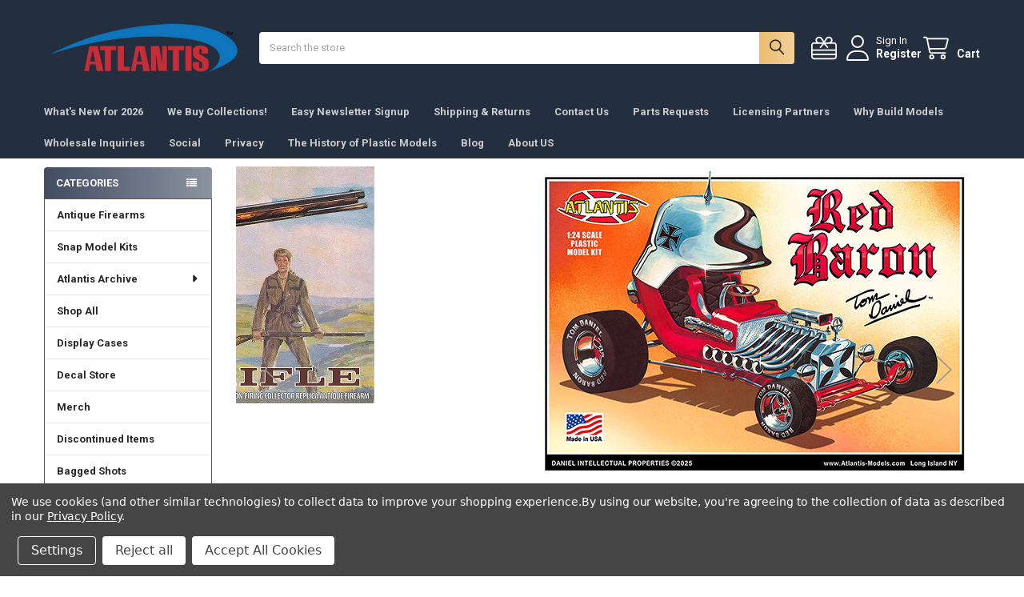

--- FILE ---
content_type: text/html; charset=UTF-8
request_url: https://atlantis-models.com/
body_size: 23910
content:
    <!DOCTYPE html>
<html class="no-js" lang="en">
        <head>
        <title>Atlantis Plastic Model Hobby kits Made in the USA!</title>
        <link rel="dns-prefetch preconnect" href="https://cdn11.bigcommerce.com/s-2fgre1mm5w" crossorigin><link rel="dns-prefetch preconnect" href="https://fonts.googleapis.com/" crossorigin><link rel="dns-prefetch preconnect" href="https://fonts.gstatic.com/" crossorigin>
        <meta name="keywords" content="Model kits, scale models, plastic models, hobby kits,  plastic model kits"><meta name="description" content="Atlantis is a Plastic model kit manufacturer located in the USA. All kits we produce are manufactured in the US.  We have a great variety of plastic model kits. Model aircraft, model cars, models ships, figure models, space and scifi and more."><link rel='canonical' href='https://atlantis-models.com/' /><meta name='platform' content='bigcommerce.stencil' />
        
         

        <link href="https://cdn11.bigcommerce.com/s-2fgre1mm5w/product_images/AFavIcon.jpg?t=1586207261" rel="shortcut icon">
        <meta name="viewport" content="width=device-width, initial-scale=1">

        <script nonce="">
            document.documentElement.className = document.documentElement.className.replace('no-js', 'js');
        </script>

        <script nonce="">
    function browserSupportsAllFeatures() {
        return window.Promise
            && window.fetch
            && window.URL
            && window.URLSearchParams
            && window.WeakMap
            // object-fit support
            && ('objectFit' in document.documentElement.style);
    }

    function loadScript(src) {
        var js = document.createElement('script');
        js.src = src;
        js.nonce = '';
        js.onerror = function () {
            console.error('Failed to load polyfill script ' + src);
        };
        document.head.appendChild(js);
    }

    if (!browserSupportsAllFeatures()) {
        loadScript('https://cdn11.bigcommerce.com/s-2fgre1mm5w/stencil/6614f220-bd0d-013e-5a68-1ef4e2705301/e/e12f51d0-dc2b-0139-3dd5-064f81391b44/dist/theme-bundle.polyfills.js');
    }
</script>
        <script nonce="">window.consentManagerTranslations = `{"locale":"en","locales":{"consent_manager.data_collection_warning":"en","consent_manager.accept_all_cookies":"en","consent_manager.gdpr_settings":"en","consent_manager.data_collection_preferences":"en","consent_manager.manage_data_collection_preferences":"en","consent_manager.use_data_by_cookies":"en","consent_manager.data_categories_table":"en","consent_manager.allow":"en","consent_manager.accept":"en","consent_manager.deny":"en","consent_manager.dismiss":"en","consent_manager.reject_all":"en","consent_manager.category":"en","consent_manager.purpose":"en","consent_manager.functional_category":"en","consent_manager.functional_purpose":"en","consent_manager.analytics_category":"en","consent_manager.analytics_purpose":"en","consent_manager.targeting_category":"en","consent_manager.advertising_category":"en","consent_manager.advertising_purpose":"en","consent_manager.essential_category":"en","consent_manager.esential_purpose":"en","consent_manager.yes":"en","consent_manager.no":"en","consent_manager.not_available":"en","consent_manager.cancel":"en","consent_manager.save":"en","consent_manager.back_to_preferences":"en","consent_manager.close_without_changes":"en","consent_manager.unsaved_changes":"en","consent_manager.by_using":"en","consent_manager.agree_on_data_collection":"en","consent_manager.change_preferences":"en","consent_manager.cancel_dialog_title":"en","consent_manager.privacy_policy":"en","consent_manager.allow_category_tracking":"en","consent_manager.disallow_category_tracking":"en"},"translations":{"consent_manager.data_collection_warning":"We use cookies (and other similar technologies) to collect data to improve your shopping experience.","consent_manager.accept_all_cookies":"Accept All Cookies","consent_manager.gdpr_settings":"Settings","consent_manager.data_collection_preferences":"Website Data Collection Preferences","consent_manager.manage_data_collection_preferences":"Manage Website Data Collection Preferences","consent_manager.use_data_by_cookies":" uses data collected by cookies and JavaScript libraries to improve your shopping experience.","consent_manager.data_categories_table":"The table below outlines how we use this data by category. To opt out of a category of data collection, select 'No' and save your preferences.","consent_manager.allow":"Allow","consent_manager.accept":"Accept","consent_manager.deny":"Deny","consent_manager.dismiss":"Dismiss","consent_manager.reject_all":"Reject all","consent_manager.category":"Category","consent_manager.purpose":"Purpose","consent_manager.functional_category":"Functional","consent_manager.functional_purpose":"Enables enhanced functionality, such as videos and live chat. If you do not allow these, then some or all of these functions may not work properly.","consent_manager.analytics_category":"Analytics","consent_manager.analytics_purpose":"Provide statistical information on site usage, e.g., web analytics so we can improve this website over time.","consent_manager.targeting_category":"Targeting","consent_manager.advertising_category":"Advertising","consent_manager.advertising_purpose":"Used to create profiles or personalize content to enhance your shopping experience.","consent_manager.essential_category":"Essential","consent_manager.esential_purpose":"Essential for the site and any requested services to work, but do not perform any additional or secondary function.","consent_manager.yes":"Yes","consent_manager.no":"No","consent_manager.not_available":"N/A","consent_manager.cancel":"Cancel","consent_manager.save":"Save","consent_manager.back_to_preferences":"Back to Preferences","consent_manager.close_without_changes":"You have unsaved changes to your data collection preferences. Are you sure you want to close without saving?","consent_manager.unsaved_changes":"You have unsaved changes","consent_manager.by_using":"By using our website, you're agreeing to our","consent_manager.agree_on_data_collection":"By using our website, you're agreeing to the collection of data as described in our ","consent_manager.change_preferences":"You can change your preferences at any time","consent_manager.cancel_dialog_title":"Are you sure you want to cancel?","consent_manager.privacy_policy":"Privacy Policy","consent_manager.allow_category_tracking":"Allow [CATEGORY_NAME] tracking","consent_manager.disallow_category_tracking":"Disallow [CATEGORY_NAME] tracking"}}`;</script>

        <script nonce="">
            window.lazySizesConfig = window.lazySizesConfig || {};
            window.lazySizesConfig.loadMode = 1;
        </script>
        <script async src="https://cdn11.bigcommerce.com/s-2fgre1mm5w/stencil/6614f220-bd0d-013e-5a68-1ef4e2705301/e/e12f51d0-dc2b-0139-3dd5-064f81391b44/dist/theme-bundle.head_async.js" nonce=""></script>

            <link href="https://fonts.googleapis.com/css?family=Roboto:700,400&display=block" rel="stylesheet">
            <script async src="https://cdn11.bigcommerce.com/s-2fgre1mm5w/stencil/6614f220-bd0d-013e-5a68-1ef4e2705301/e/e12f51d0-dc2b-0139-3dd5-064f81391b44/dist/theme-bundle.font.js" nonce=""></script>
            <link data-stencil-stylesheet href="https://cdn11.bigcommerce.com/s-2fgre1mm5w/stencil/6614f220-bd0d-013e-5a68-1ef4e2705301/e/e12f51d0-dc2b-0139-3dd5-064f81391b44/css/theme-ed38b810-cb2b-013e-b8f4-7e3236a52136.css" rel="stylesheet">
            <!-- Start Tracking Code for analytics_googleanalytics4 -->

<script data-cfasync="false" src="https://cdn11.bigcommerce.com/shared/js/google_analytics4_bodl_subscribers-358423becf5d870b8b603a81de597c10f6bc7699.js" integrity="sha256-gtOfJ3Avc1pEE/hx6SKj/96cca7JvfqllWA9FTQJyfI=" crossorigin="anonymous"></script>
<script data-cfasync="false">
  (function () {
    window.dataLayer = window.dataLayer || [];

    function gtag(){
        dataLayer.push(arguments);
    }

    function initGA4(event) {
         function setupGtag() {
            function configureGtag() {
                gtag('js', new Date());
                gtag('set', 'developer_id.dMjk3Nj', true);
                gtag('config', 'G-260920867');
            }

            var script = document.createElement('script');

            script.src = 'https://www.googletagmanager.com/gtag/js?id=G-260920867';
            script.async = true;
            script.onload = configureGtag;

            document.head.appendChild(script);
        }

        setupGtag();

        if (typeof subscribeOnBodlEvents === 'function') {
            subscribeOnBodlEvents('G-260920867', true);
        }

        window.removeEventListener(event.type, initGA4);
    }

    gtag('consent', 'default', {"ad_storage":"denied","ad_user_data":"denied","ad_personalization":"denied","analytics_storage":"denied","functionality_storage":"denied"})
            

    var eventName = document.readyState === 'complete' ? 'consentScriptsLoaded' : 'DOMContentLoaded';
    window.addEventListener(eventName, initGA4, false);
  })()
</script>

<!-- End Tracking Code for analytics_googleanalytics4 -->

<!-- Start Tracking Code for analytics_siteverification -->

<!-- Global site tag (gtag.js) - Google Analytics -->
<script async src="https://www.googletagmanager.com/gtag/js?id=G-8HXM8CGQNT"></script>
<script>
  window.dataLayer = window.dataLayer || [];
  function gtag(){dataLayer.push(arguments);}
  gtag('js', new Date());

  gtag('config', 'G-8HXM8CGQNT');
</script>
<script async src="https://www.googletagmanager.com/gtag/js?id=UA-163373417-1"></script>
<script>
window.dataLayer = window.dataLayer || [];
function gtag(){dataLayer.push(arguments);}
gtag('js', new Date());
gtag('config', 'AW-651560785');

function trackEcommerce() {
    function gaAddTrans(orderID, store, total, tax, shipping, city, state, country, currency, channelInfo) {
        var transaction = {
            id: orderID,
            affiliation: store,
            revenue: total,
            tax: tax,
            shipping: shipping,
            city: city,
            state: state,
            country: country
        };

        if (currency) {
            transaction.currency = currency;
        }

        ga('ecommerce:addTransaction', transaction);
    }
    
    function gaAddItems(orderID, sku, product, variation, price, qty) {
        ga('ecommerce:addItem', {
            id: orderID,
            sku: sku,
            name: product,
            category: variation,
            price: price,
            quantity: qty
        });
    }

    function gaTrackTrans() {
        ga('ecommerce:send');
    }

    function gtagAddTrans(orderID, store, total, tax, shipping, city, state, country, currency, channelInfo) {
        this.transaction = {
            transaction_id: orderID,
            affiliation: store,
            value: total,
            tax: tax,
            shipping: shipping,
            items: []
        };

        if (currency) {
            this.transaction.currency = currency;
        }
    }

    function gtagAddItem(orderID, sku, product, variation, price, qty) {
        this.transaction.items.push({
            id: sku,
            name: product,
            category: variation,
            price: price,
            quantity: qty
        });
    }

    function gtagTrackTrans() {
        gtag('event', 'purchase', this.transaction);
        gtag('event', 'conversion', {
            'send_to': 'AW-651560785/EAwiCMejrvQBENGO2LYC',
            'value': this.transaction.value,
            'transaction_id': this.transaction.transaction_id,
        });
        this.transaction = null;
    }

    if (typeof gtag === 'function') {
        this._addTrans = gtagAddTrans;
        this._addItem = gtagAddItem;
        this._trackTrans = gtagTrackTrans;
    } else if (typeof ga === 'function') {
        this._addTrans = gaAddTrans;
        this._addItem = gaAddItems;
        this._trackTrans = gaTrackTrans;
    }
}

var pageTracker = new trackEcommerce();

</script>  
<meta name="p:domain_verify" content="433e662bc933403c35028006f1f29aca"/>

<!-- Event snippet for Purchases conversion page -->
<script>
  gtag('event', 'conversion', {
      'send_to': 'AW-651560785/0JKfCIC5wOMCENGO2LYC',
      'value': 1.0,
      'currency': 'USD',
      'transaction_id': ''
  });
</script>


<!-- End Tracking Code for analytics_siteverification -->


<script type="text/javascript" src="https://checkout-sdk.bigcommerce.com/v1/loader.js" defer ></script>
<script>window.consentManagerStoreConfig = function () { return {"storeName":"Atlantis Models","privacyPolicyUrl":"https:\/\/atlantis-models.com\/privacy\/","writeKey":null,"improvedConsentManagerEnabled":true,"AlwaysIncludeScriptsWithConsentTag":true}; };</script>
<script type="text/javascript" src="https://cdn11.bigcommerce.com/shared/js/bodl-consent-32a446f5a681a22e8af09a4ab8f4e4b6deda6487.js" integrity="sha256-uitfaufFdsW9ELiQEkeOgsYedtr3BuhVvA4WaPhIZZY=" crossorigin="anonymous" defer></script>
<script type="text/javascript" src="https://cdn11.bigcommerce.com/shared/js/storefront/consent-manager-config-3013a89bb0485f417056882e3b5cf19e6588b7ba.js" defer></script>
<script type="text/javascript" src="https://cdn11.bigcommerce.com/shared/js/storefront/consent-manager-08633fe15aba542118c03f6d45457262fa9fac88.js" defer></script>
<script type="text/javascript">
var BCData = {};
</script>
<script data-bc-cookie-consent="2" type="text/plain"  src="https://appdevelopergroup.co/apps/bc_seasoneffects/js/effect.js?shop=a4d74fe12266a18097c65b221d7fa08a"></script>
 <script data-cfasync="false" src="https://microapps.bigcommerce.com/bodl-events/1.9.4/index.js" integrity="sha256-Y0tDj1qsyiKBRibKllwV0ZJ1aFlGYaHHGl/oUFoXJ7Y=" nonce="{{nonce}}" crossorigin="anonymous"></script>
 <script data-cfasync="false" nonce="{{nonce}}">

 (function() {
    function decodeBase64(base64) {
       const text = atob(base64);
       const length = text.length;
       const bytes = new Uint8Array(length);
       for (let i = 0; i < length; i++) {
          bytes[i] = text.charCodeAt(i);
       }
       const decoder = new TextDecoder();
       return decoder.decode(bytes);
    }
    window.bodl = JSON.parse(decodeBase64("[base64]"));
 })()

 </script>


<script nonce="{{nonce}}">
(function () {
    var xmlHttp = new XMLHttpRequest();

    xmlHttp.open('POST', 'https://bes.gcp.data.bigcommerce.com/nobot');
    xmlHttp.setRequestHeader('Content-Type', 'application/json');
    xmlHttp.send('{"store_id":"1001023909","timezone_offset":"-5.0","timestamp":"2026-01-20T18:57:31.64921000Z","visit_id":"fe103010-6625-47ef-8ccb-e96961e23e44","channel_id":1}');
})();
</script>

        

        <!-- snippet location htmlhead -->

         
    </head>
    <body class="csscolumns papaSupermarket-layout--left-sidebar
        papaSupermarket-style--compact
        papaSupermarket-pageType--default
        papaSupermarket-page--pages-home
        emthemesModez-productUniform
        
        papaSupermarket--showAllCategoriesMenu
        papaSupermarket--showSubcategoriesMenu
        
        
        
        
        
        " id="topOfPage">


        <!-- snippet location header -->
        <svg data-src="https://cdn11.bigcommerce.com/s-2fgre1mm5w/stencil/6614f220-bd0d-013e-5a68-1ef4e2705301/e/e12f51d0-dc2b-0139-3dd5-064f81391b44/img/icon-sprite.svg" class="icons-svg-sprite"></svg>

        <header class="header" role="banner" >
    <a href="#" class="mobileMenu-toggle" data-mobile-menu-toggle="menu">
        <span class="mobileMenu-toggleIcon">Toggle menu</span>
    </a>


    <div class="emthemesModez-header-userSection emthemesModez-header-userSection--logo-left">
        <div class="container">
                <h1 class="header-logo header-logo--left">
                    <a href="https://atlantis-models.com/" data-instantload='{"page":"home"}'>
            <div class="header-logo-image-container">
                <img class="header-logo-image" src="https://cdn11.bigcommerce.com/s-2fgre1mm5w/images/stencil/250x100/swoosh_logo_png_112425_copy_1764600909__88664.original.png" srcset="https://cdn11.bigcommerce.com/s-2fgre1mm5w/images/stencil/250x100/swoosh_logo_png_112425_copy_1764600909__88664.original.png 1x, https://cdn11.bigcommerce.com/s-2fgre1mm5w/images/stencil/500w/swoosh_logo_png_112425_copy_1764600909__88664.original.png 2x" alt="Atlantis Models" title="Atlantis Models">
            </div>
</a>
                </h1>

            <nav class="navUser">
    
    <ul class="navUser-section navUser-section--alt">
        <li class="navUser-item navUser-item--recentlyViewed">
            <a class="navUser-action navUser-action--recentlyViewed" href="#recently-viewed" data-dropdown="recently-viewed-dropdown" data-options="align:right" title="Recently Viewed" style="display:none">
                <i class="icon"><svg><use href="#icon-recent-list" /></svg></i>
                <span class="navUser-item-recentlyViewedLabel"><span class='firstword'>Recently </span>Viewed</span>
            </a>
            <div class="dropdown-menu" id="recently-viewed-dropdown" data-dropdown-content aria-hidden="true"></div>
        </li>

            <li class="navUser-item">
                <a class="navUser-action navUser-action--giftCert" href="/giftcertificates.php" title="Gift Certificates">
                    <i class="icon"><svg><use href="#icon-gift" /></svg></i>
                    <span class="navUser-item-giftCertLabel"><span class='firstword'>Gift </span>Certificates</span>
                </a>
            </li>

        

            <li class="navUser-item navUser-item--account">
                <i class="icon"><svg><use href="#icon-user" /></svg></i>
                <span class="navUser-actions">
                        <span class="navUser-subtitle">
                            <a class="navUser-action" href="/login.php">
                                <span class="navUser-item-loginLabel">Sign In</span>
                            </a>
                        </span>
                            <a class="navUser-action" href="/login.php?action=create_account">Register</a>
                </span>
            </li>

        <li class="navUser-item navUser-item--cart">
            <a
                class="navUser-action navUser-action--cart"
                data-cart-preview
                data-dropdown="cart-preview-dropdown"
                data-options="align:right"
                href="/cart.php"
                title="Cart">
                <i class="icon"><svg><use href="#icon-cart" /></svg></i>
                <span class="_rows">
                    <span class="countPill cart-quantity"></span>
                    <span class="navUser-item-cartLabel">Cart</span>
                </span>
            </a>

            <div class="dropdown-menu" id="cart-preview-dropdown" data-dropdown-content aria-hidden="true"></div>
        </li>
    </ul>
</nav>

            <div class="emthemesModez-quickSearch" data-prevent-quick-search-close>
    <!-- snippet location forms_search -->
    <form class="form" action="/search.php">
        <fieldset class="form-fieldset">
            <div class="form-field">
                <label class="is-srOnly" for="search_query">Search</label>
                <div class="form-prefixPostfix wrap">
                    <input class="form-input" data-search-quick name="search_query" id="search_query" data-error-message="Search field cannot be empty." placeholder="Search the store" autocomplete="off">
                    <input type="submit" class="button button--primary form-prefixPostfix-button--postfix" value="Search" />
                </div>
            </div>
        </fieldset>
    </form>
</div>        </div>
    </div>

    <div class="navPages-container" id="menu" data-menu>
        <div class="container">
            <nav class="navPages">

        <div class="emthemesModez-navPages-verticalCategories-container">
            <a class="navPages-action has-subMenu" role="none">Categories</a>
            <div class="emthemesModez-verticalCategories is-open " id="emthemesModez-verticalCategories" data-emthemesmodez-fix-height="emthemesModez-section1-container">
                <ul class="navPages-list navPages-list--categories">

                            <li class="navPages-item">
                                <a class="navPages-action" href="https://atlantis-models.com/antique-firearms/" data-instantload >Antique Firearms</a>
                            </li>
                            <li class="navPages-item">
                                <a class="navPages-action" href="https://atlantis-models.com/snap-model-kits/" data-instantload >Snap Model Kits</a>
                            </li>
                            <li class="navPages-item">
                                <a class="navPages-action has-subMenu " href="https://atlantis-models.com/atlantis-archive/"
    data-instantload
    
    data-collapsible="navPages-47"
    data-collapsible-disabled-breakpoint="medium"
    data-collapsible-disabled-state="open"
    data-collapsible-enabled-state="closed">
    Atlantis Archive <i class="icon navPages-action-moreIcon" aria-hidden="true"><svg><use href="#icon-caret-down" /></svg></i>
</a>
<div class="navPage-subMenu
    " id="navPages-47" aria-hidden="true" tabindex="-1">
    <ul class="navPage-subMenu-list">
        <li class="navPage-subMenu-item">
            <a class="navPage-subMenu-action navPages-action" href="https://atlantis-models.com/atlantis-archive/" data-instantload>All Atlantis Archive</a>
        </li>
            <li class="navPage-subMenu-item">
                    <a class="navPage-subMenu-action navPages-action" href="https://atlantis-models.com/atlantis-archive/aircraft-kits/" data-instantload >Aircraft kits</a>
            </li>
            <li class="navPage-subMenu-item">
                    <a class="navPage-subMenu-action navPages-action" href="https://atlantis-models.com/atlantis-archive/car-kits/" data-instantload >Car Kits</a>
            </li>
            <li class="navPage-subMenu-item">
                    <a class="navPage-subMenu-action navPages-action" href="https://atlantis-models.com/atlantis-archive/figure-kits/" data-instantload >Figure Kits</a>
            </li>
            <li class="navPage-subMenu-item">
                    <a class="navPage-subMenu-action navPages-action" href="https://atlantis-models.com/atlantis-archive/military-kits/" data-instantload >Military Kits</a>
            </li>
            <li class="navPage-subMenu-item">
                    <a class="navPage-subMenu-action navPages-action" href="https://atlantis-models.com/atlantis-archive/ship-kits/" data-instantload >Ship kits</a>
            </li>
            <li class="navPage-subMenu-item">
                    <a class="navPage-subMenu-action navPages-action" href="https://atlantis-models.com/atlantis-archive/space-sci-fi-kits/" data-instantload >Space &amp; Sci-Fi Kits</a>
            </li>
    </ul>
</div>
                            </li>
                            <li class="navPages-item">
                                <a class="navPages-action" href="https://atlantis-models.com/shop-all/" data-instantload >Shop All</a>
                            </li>
                            <li class="navPages-item">
                                <a class="navPages-action" href="https://atlantis-models.com/display-cases/" data-instantload >Display Cases</a>
                            </li>
                            <li class="navPages-item">
                                <a class="navPages-action" href="https://atlantis-models.com/decal-store/" data-instantload >Decal Store</a>
                            </li>
                            <li class="navPages-item">
                                <a class="navPages-action" href="https://atlantis-models.com/merch/" data-instantload >Merch</a>
                            </li>
                            <li class="navPages-item">
                                <a class="navPages-action" href="https://atlantis-models.com/discontinued-items/" data-instantload >Discontinued Items</a>
                            </li>
                            <li class="navPages-item">
                                <a class="navPages-action" href="https://atlantis-models.com/bagged-shots/" data-instantload >Bagged Shots</a>
                            </li>
                            <li class="navPages-item">
                                <a class="navPages-action" href="https://atlantis-models.com/stem-educational/" data-instantload >STEM Educational</a>
                            </li>
                            <li class="navPages-item">
                                <a class="navPages-action" href="https://atlantis-models.com/make-and-takes/" data-instantload >Make and Takes</a>
                            </li>
                            <li class="navPages-item">
                                <a class="navPages-action" href="https://atlantis-models.com/model-airplanes/" data-instantload >Model Airplanes</a>
                            </li>
                            <li class="navPages-item">
                                <a class="navPages-action" href="https://atlantis-models.com/model-helicopters/" data-instantload >Model Helicopters</a>
                            </li>
                            <li class="navPages-item">
                                <a class="navPages-action" href="https://atlantis-models.com/model-engines/" data-instantload >Model Engines</a>
                            </li>
                            <li class="navPages-item">
                                <a class="navPages-action" href="https://atlantis-models.com/model-figures/" data-instantload >Model Figures</a>
                            </li>
                            <li class="navPages-item">
                                <a class="navPages-action" href="https://atlantis-models.com/models-military/" data-instantload >Models Military</a>
                            </li>
                            <li class="navPages-item">
                                <a class="navPages-action" href="https://atlantis-models.com/model-ships/" data-instantload >Model Ships</a>
                            </li>
                            <li class="navPages-item">
                                <a class="navPages-action" href="https://atlantis-models.com/models-sci-fi/" data-instantload >Models Space &amp; Sci-Fi</a>
                            </li>
                            <li class="navPages-item">
                                <a class="navPages-action has-subMenu " href="https://atlantis-models.com/model-vehicles/"
    data-instantload
    
    data-collapsible="navPages-28"
    data-collapsible-disabled-breakpoint="medium"
    data-collapsible-disabled-state="open"
    data-collapsible-enabled-state="closed">
    Model Vehicles <i class="icon navPages-action-moreIcon" aria-hidden="true"><svg><use href="#icon-caret-down" /></svg></i>
</a>
<div class="navPage-subMenu
    " id="navPages-28" aria-hidden="true" tabindex="-1">
    <ul class="navPage-subMenu-list">
        <li class="navPage-subMenu-item">
            <a class="navPage-subMenu-action navPages-action" href="https://atlantis-models.com/model-vehicles/" data-instantload>All Model Vehicles</a>
        </li>
            <li class="navPage-subMenu-item">
                    <a class="navPage-subMenu-action navPages-action" href="https://atlantis-models.com/model-vehicles/vehicle-accessories/" data-instantload >Vehicle Accessories</a>
            </li>
    </ul>
</div>
                            </li>
                            <li class="navPages-item">
                                <a class="navPages-action" href="https://atlantis-models.com/scenery" data-instantload >Scenery</a>
                            </li>
                            <li class="navPages-item">
                                <a class="navPages-action" href="https://atlantis-models.com/tools-supplies/" data-instantload >Tools &amp; Supplies</a>
                            </li>
                            <li class="navPages-item">
                                <a class="navPages-action" href="https://atlantis-models.com/preorders/" data-instantload >Preorders</a>
                            </li>
                    
                </ul>
            </div>
        </div>
    
    
        <ul class="navPages-list">
                <li class="navPages-item">
                    <a class="navPages-action" data-instantload href="https://atlantis-models.com/what-s-new-for-2026/">What&#x27;s New for 2026</a>
                </li>
                <li class="navPages-item">
                    <a class="navPages-action" data-instantload href="https://atlantis-models.com/we-buy-collections/">We Buy Collections!</a>
                </li>
                <li class="navPages-item">
                    <a class="navPages-action" data-instantload href="https://atlantis-models.com/easy-newsletter-signup/">Easy Newsletter Signup</a>
                </li>
                <li class="navPages-item">
                    <a class="navPages-action" data-instantload href="https://atlantis-models.com/shipping-returns/">Shipping &amp; Returns</a>
                </li>
                <li class="navPages-item">
                    <a class="navPages-action" data-instantload href="https://atlantis-models.com/contact-us/">Contact Us</a>
                </li>
                <li class="navPages-item">
                    <a class="navPages-action" data-instantload href="https://atlantis-models.com/parts-requests/">Parts Requests</a>
                </li>
                <li class="navPages-item">
                    <a class="navPages-action" data-instantload href="https://atlantis-models.com/licensing-partners/">Licensing Partners</a>
                </li>
                <li class="navPages-item">
                    <a class="navPages-action" data-instantload href="https://atlantis-models.com/why-build-models/">Why Build Models</a>
                </li>
                <li class="navPages-item">
                    <a class="navPages-action" data-instantload href="https://atlantis-models.com/wholesale-inquiries/">Wholesale Inquiries</a>
                </li>
                <li class="navPages-item">
                    <a class="navPages-action" data-instantload href="https://atlantis-models.com/social-media-news/">Social</a>
                </li>
                <li class="navPages-item">
                    <a class="navPages-action" data-instantload href="https://atlantis-models.com/privacy/">Privacy</a>
                </li>
                <li class="navPages-item">
                    <a class="navPages-action" data-instantload href="https://atlantis-models.com/the-history-of-plastic-models/">The History of Plastic Models</a>
                </li>
                <li class="navPages-item">
                    <a class="navPages-action" data-instantload href="https://atlantis-models.com/blog/">Blog</a>
                </li>
                <li class="navPages-item">
                    <a class="navPages-action" data-instantload href="https://atlantis-models.com/about-us/">About US</a>
                </li>
        </ul>
    <ul class="navPages-list navPages-list--user _showTopHeader">
            <li class="navPages-item">
                <a class="navPages-action" href="/giftcertificates.php">Gift Certificates</a>
            </li>
            <li class="navPages-item">
                <a class="navPages-action" href="/login.php">Sign In</a>
                    <a class="navPages-action" href="/login.php?action=create_account">Register</a>
            </li>

    </ul>

</nav>
        </div>
    </div>

    <div data-content-region="header_navigation_bottom--global"></div>
</header>

<div class="emthemesModez-quickSearch emthemesModez-quickSearch--mobileOnly" data-prevent-quick-search-close>
    <!-- snippet location forms_search -->
    <form class="form" action="/search.php">
        <fieldset class="form-fieldset">
            <div class="form-field">
                <label class="is-srOnly" for="search_query_mobile">Search</label>
                <div class="form-prefixPostfix wrap">
                    <input class="form-input" data-search-quick name="search_query" id="search_query_mobile" data-error-message="Search field cannot be empty." placeholder="Search the store" autocomplete="off">
                    <input type="submit" class="button button--primary form-prefixPostfix-button--postfix" value="Search" />
                </div>
            </div>
        </fieldset>
    </form>
</div>
<div class="dropdown dropdown--quickSearch" id="quickSearch" aria-hidden="true" tabindex="-1" data-prevent-quick-search-close>
    <div class="container">
        <section class="quickSearchResults" data-bind="html: results"></section>
    </div>
</div>
<div class="emthemesModez-overlay"></div>

<div data-content-region="header_bottom--global"></div>
<div data-content-region="header_bottom"></div>

        <div class="body" data-currency-code="USD">
     
    <div class="container">
                <div class="page">
            <div class="page-sidebar">
                <nav class="navList navList--aside">
    <h2 class="is-srOnly">Sidebar</h2>
    <div data-content-region="home_sidebar_top--global"></div>
    <div data-content-region="home_sidebar_top"></div>

    <div class="sidebarBlock sidebarBlock--verticalCategories sidebarBlock--verticalAllCategories">
    <div class="emthemesModez-navPages-verticalCategories-container">
        <a class="navPages-action has-subMenu" role="none">Categories</a>
        <div class="emthemesModez-verticalCategories emthemesModez-verticalCategories--open" id="emthemesModez-verticalCategories-sidebar">
            <ul class="navPages-list navPages-list--categories">
                        <li class="navPages-item">
                            <a class="navPages-action" href="https://atlantis-models.com/antique-firearms/" data-instantload >Antique Firearms</a>
                        </li>
                        <li class="navPages-item">
                            <a class="navPages-action" href="https://atlantis-models.com/snap-model-kits/" data-instantload >Snap Model Kits</a>
                        </li>
                        <li class="navPages-item">
                            <a class="navPages-action has-subMenu navPages-action--vertical" href="https://atlantis-models.com/atlantis-archive/"
    
    
    data-collapsible="navPages-47-sidebar"
    
    data-collapsible-disabled-state="open"
    data-collapsible-enabled-state="closed">
    Atlantis Archive <i class="icon navPages-action-moreIcon" aria-hidden="true"><svg><use href="#icon-caret-down" /></svg></i>
</a>
<div class="navPage-subMenu
            navPage-subMenu--vertical
    " id="navPages-47-sidebar" aria-hidden="true" tabindex="-1">
    <ul class="navPage-subMenu-list">
        <li class="navPage-subMenu-item">
            <a class="navPage-subMenu-action navPages-action" href="https://atlantis-models.com/atlantis-archive/" data-instantload>All Atlantis Archive</a>
        </li>
            <li class="navPage-subMenu-item">
                    <a class="navPage-subMenu-action navPages-action" href="https://atlantis-models.com/atlantis-archive/aircraft-kits/" data-instantload >Aircraft kits</a>
            </li>
            <li class="navPage-subMenu-item">
                    <a class="navPage-subMenu-action navPages-action" href="https://atlantis-models.com/atlantis-archive/car-kits/" data-instantload >Car Kits</a>
            </li>
            <li class="navPage-subMenu-item">
                    <a class="navPage-subMenu-action navPages-action" href="https://atlantis-models.com/atlantis-archive/figure-kits/" data-instantload >Figure Kits</a>
            </li>
            <li class="navPage-subMenu-item">
                    <a class="navPage-subMenu-action navPages-action" href="https://atlantis-models.com/atlantis-archive/military-kits/" data-instantload >Military Kits</a>
            </li>
            <li class="navPage-subMenu-item">
                    <a class="navPage-subMenu-action navPages-action" href="https://atlantis-models.com/atlantis-archive/ship-kits/" data-instantload >Ship kits</a>
            </li>
            <li class="navPage-subMenu-item">
                    <a class="navPage-subMenu-action navPages-action" href="https://atlantis-models.com/atlantis-archive/space-sci-fi-kits/" data-instantload >Space &amp; Sci-Fi Kits</a>
            </li>
    </ul>
</div>
                        </li>
                        <li class="navPages-item">
                            <a class="navPages-action" href="https://atlantis-models.com/shop-all/" data-instantload >Shop All</a>
                        </li>
                        <li class="navPages-item">
                            <a class="navPages-action" href="https://atlantis-models.com/display-cases/" data-instantload >Display Cases</a>
                        </li>
                        <li class="navPages-item">
                            <a class="navPages-action" href="https://atlantis-models.com/decal-store/" data-instantload >Decal Store</a>
                        </li>
                        <li class="navPages-item">
                            <a class="navPages-action" href="https://atlantis-models.com/merch/" data-instantload >Merch</a>
                        </li>
                        <li class="navPages-item">
                            <a class="navPages-action" href="https://atlantis-models.com/discontinued-items/" data-instantload >Discontinued Items</a>
                        </li>
                        <li class="navPages-item">
                            <a class="navPages-action" href="https://atlantis-models.com/bagged-shots/" data-instantload >Bagged Shots</a>
                        </li>
                        <li class="navPages-item">
                            <a class="navPages-action" href="https://atlantis-models.com/stem-educational/" data-instantload >STEM Educational</a>
                        </li>
                        <li class="navPages-item">
                            <a class="navPages-action" href="https://atlantis-models.com/make-and-takes/" data-instantload >Make and Takes</a>
                        </li>
                        <li class="navPages-item">
                            <a class="navPages-action" href="https://atlantis-models.com/model-airplanes/" data-instantload >Model Airplanes</a>
                        </li>
                        <li class="navPages-item">
                            <a class="navPages-action" href="https://atlantis-models.com/model-helicopters/" data-instantload >Model Helicopters</a>
                        </li>
                        <li class="navPages-item">
                            <a class="navPages-action" href="https://atlantis-models.com/model-engines/" data-instantload >Model Engines</a>
                        </li>
                        <li class="navPages-item">
                            <a class="navPages-action" href="https://atlantis-models.com/model-figures/" data-instantload >Model Figures</a>
                        </li>
                        <li class="navPages-item">
                            <a class="navPages-action" href="https://atlantis-models.com/models-military/" data-instantload >Models Military</a>
                        </li>
                        <li class="navPages-item">
                            <a class="navPages-action" href="https://atlantis-models.com/model-ships/" data-instantload >Model Ships</a>
                        </li>
                        <li class="navPages-item">
                            <a class="navPages-action" href="https://atlantis-models.com/models-sci-fi/" data-instantload >Models Space &amp; Sci-Fi</a>
                        </li>
                        <li class="navPages-item">
                            <a class="navPages-action has-subMenu navPages-action--vertical" href="https://atlantis-models.com/model-vehicles/"
    
    
    data-collapsible="navPages-28-sidebar"
    
    data-collapsible-disabled-state="open"
    data-collapsible-enabled-state="closed">
    Model Vehicles <i class="icon navPages-action-moreIcon" aria-hidden="true"><svg><use href="#icon-caret-down" /></svg></i>
</a>
<div class="navPage-subMenu
            navPage-subMenu--vertical
    " id="navPages-28-sidebar" aria-hidden="true" tabindex="-1">
    <ul class="navPage-subMenu-list">
        <li class="navPage-subMenu-item">
            <a class="navPage-subMenu-action navPages-action" href="https://atlantis-models.com/model-vehicles/" data-instantload>All Model Vehicles</a>
        </li>
            <li class="navPage-subMenu-item">
                    <a class="navPage-subMenu-action navPages-action" href="https://atlantis-models.com/model-vehicles/vehicle-accessories/" data-instantload >Vehicle Accessories</a>
            </li>
    </ul>
</div>
                        </li>
                        <li class="navPages-item">
                            <a class="navPages-action" href="https://atlantis-models.com/scenery" data-instantload >Scenery</a>
                        </li>
                        <li class="navPages-item">
                            <a class="navPages-action" href="https://atlantis-models.com/tools-supplies/" data-instantload >Tools &amp; Supplies</a>
                        </li>
                        <li class="navPages-item">
                            <a class="navPages-action" href="https://atlantis-models.com/preorders/" data-instantload >Preorders</a>
                        </li>
            </ul>
        </div>
    </div>
</div>

    <div data-content-region="home_sidebar_below_menu--global"></div>
    <div data-content-region="home_sidebar_below_menu"></div>

        <div class="sidebarBlock sidebarBlock--navList sidebarBlock--brands sidebarBlock--mobileCollapsible">
    <h3 class="sidebarBlock-heading"
        data-collapsible="#brands-navList"
        data-collapsible-disabled-breakpoint="medium"
        data-collapsible-disabled-state="open"
        data-collapsible-enabled-state="closed">Popular Brands</h3>
    <ul id="brands-navList" class="navList">
        <li class="navList-item"><a class="navList-action" data-instantload href="https://atlantis-models.com/atlantis-models/" title="Atlantis Models">Atlantis Models</a></li>
        <li class="navList-item"><a class="navList-action" data-instantload href="https://atlantis-models.com/enkay-tools/" title="Enkay Tools">Enkay Tools</a></li>
        <li class="navList-item"><a class="navList-action" data-instantload href="https://atlantis-models.com/archive-kits/" title="Archive Kits">Archive Kits</a></li>
        <li class="navList-item"><a class="navList-action" data-instantload href="https://atlantis-models.com/tamiya/" title="Tamiya">Tamiya</a></li>
        <li class="navList-item"><a class="navList-action" data-instantload href="https://atlantis-models.com/bob-smith-industries/" title="Bob Smith Industries">Bob Smith Industries</a></li>
        <li class="navList-item"><a class="navList-action" data-instantload href="https://atlantis-models.com/testors/" title="Testors">Testors</a></li>
        <li class="navList-item"><a class="navList-action" data-instantload href="https://atlantis-models.com/badger/" title="Badger">Badger</a></li>
        <li class="navList-item"><a class="navList-action" data-instantload href="https://atlantis-models.com/squadron/" title="Squadron">Squadron</a></li>
        <li class="navList-item"><a class="navList-action" data-instantload href="https://atlantis-models.com/brands/">View All</a></li>
    </ul>
</div> 
    <div data-content-region="home_sidebar_below_brands--global"></div>
    <div data-content-region="home_sidebar_below_brands"></div>

    <div data-emthemesmodez-remote-banner="emthemesModezBannersBlockSidebar01"></div>

    

        <div data-emthemesmodez-remote-banner="emthemesModezBannersBlockSidebar02"></div>

    <div data-content-region="home_sidebar_bottom"></div>
    <div data-content-region="home_sidebar_bottom--global"></div>
</nav>
            </div>
            <main class="page-content">
                <div data-content-region="home_below_menu"></div>
                <div class="container container--emthemesModez-section1-fullwidth" id="emthemesModez-section1-container">
    <div class="emthemesModez-section1 emthemesModez-section1--fullwidth">
                
<section class="heroCarousel-container">
    <div class="heroCarousel"
        data-slick='{
            "dots": true,
            "mobileFirst": true,
            "slidesToShow": 1,
            "slidesToScroll": 1,
            "autoplay": true,
            "autoplaySpeed": 3000,
            "lazyLoad": "anticipated"
        }'
         data-youtube-autoplay
        >
        <div class="heroCarousel-slide  heroCarousel-slide--0 heroCarousel-slide--first">
            <div class="heroCarousel-image-wrapper heroCarousel-image-wrapper--sized">
                <a href="https://atlantis-models.com/1-1-frontiersman-kentucky-long-rifle-american-muzzleloader-4-feet-5-inches-long">
                        

                    

                        <div class="heroCarousel-image-box" style="width:909px">
                            <div class="heroCarousel-image-box-padding" style="padding-bottom:32.56325632563256%">
                                        <img src="https://cdn11.bigcommerce.com/s-2fgre1mm5w/images/stencil/1920w/carousel/281/P195_FINAL_LARGE.jpg?c=1" alt="" title="" data-sizes="auto"
    srcset="https://cdn11.bigcommerce.com/s-2fgre1mm5w/images/stencil/80w/carousel/281/P195_FINAL_LARGE.jpg?c=1 80w, https://cdn11.bigcommerce.com/s-2fgre1mm5w/images/stencil/160w/carousel/281/P195_FINAL_LARGE.jpg?c=1 160w, https://cdn11.bigcommerce.com/s-2fgre1mm5w/images/stencil/320w/carousel/281/P195_FINAL_LARGE.jpg?c=1 320w, https://cdn11.bigcommerce.com/s-2fgre1mm5w/images/stencil/640w/carousel/281/P195_FINAL_LARGE.jpg?c=1 640w, https://cdn11.bigcommerce.com/s-2fgre1mm5w/images/stencil/909w/carousel/281/P195_FINAL_LARGE.jpg?c=1 909w"
    
    class=" heroCarousel-image"
    
    width="909" height="296" />                            </div>
                        </div>
                    
                </a>
            </div>
        </div>
        <div class="heroCarousel-slide  heroCarousel-slide--1">
            <div class="heroCarousel-image-wrapper heroCarousel-image-wrapper--sized">
                <a href="https://atlantis-models.com/preorder-tom-daniel-1-24-red-baron-show-rod-with-trading-card">
                        

                    

                        <div class="heroCarousel-image-box" style="width:553px">
                            <div class="heroCarousel-image-box-padding" style="padding-bottom:70.70524412296564%">
                                        <img src="https://cdn11.bigcommerce.com/s-2fgre1mm5w/images/stencil/1920w/carousel/279/M6740_small.jpg?c=1" alt="" title="" data-sizes="auto"
        srcset="[data-uri]"
    data-srcset="https://cdn11.bigcommerce.com/s-2fgre1mm5w/images/stencil/80w/carousel/279/M6740_small.jpg?c=1 80w, https://cdn11.bigcommerce.com/s-2fgre1mm5w/images/stencil/160w/carousel/279/M6740_small.jpg?c=1 160w, https://cdn11.bigcommerce.com/s-2fgre1mm5w/images/stencil/320w/carousel/279/M6740_small.jpg?c=1 320w, https://cdn11.bigcommerce.com/s-2fgre1mm5w/images/stencil/553w/carousel/279/M6740_small.jpg?c=1 553w"
    
    class="lazyload heroCarousel-image"
    loading="lazy"
    width="553" height="391" />                            </div>
                        </div>
                    
                </a>
            </div>
        </div>
        <div class="heroCarousel-slide  heroCarousel-slide--2">
            <div class="heroCarousel-image-wrapper heroCarousel-image-wrapper--sized">
                <a href="https://atlantis-models.com/preorder-1-24-don-prudhomme-1985-funny-car">
                        

                    

                        <div class="heroCarousel-image-box" style="width:716px">
                            <div class="heroCarousel-image-box-padding" style="padding-bottom:70.94972067039106%">
                                        <img src="https://cdn11.bigcommerce.com/s-2fgre1mm5w/images/stencil/1920w/carousel/280/M2711BOXsmall.jpg?c=1" alt="" title="" data-sizes="auto"
        srcset="[data-uri]"
    data-srcset="https://cdn11.bigcommerce.com/s-2fgre1mm5w/images/stencil/80w/carousel/280/M2711BOXsmall.jpg?c=1 80w, https://cdn11.bigcommerce.com/s-2fgre1mm5w/images/stencil/160w/carousel/280/M2711BOXsmall.jpg?c=1 160w, https://cdn11.bigcommerce.com/s-2fgre1mm5w/images/stencil/320w/carousel/280/M2711BOXsmall.jpg?c=1 320w, https://cdn11.bigcommerce.com/s-2fgre1mm5w/images/stencil/640w/carousel/280/M2711BOXsmall.jpg?c=1 640w, https://cdn11.bigcommerce.com/s-2fgre1mm5w/images/stencil/716w/carousel/280/M2711BOXsmall.jpg?c=1 716w"
    
    class="lazyload heroCarousel-image"
    loading="lazy"
    width="716" height="508" />                            </div>
                        </div>
                    
                </a>
            </div>
        </div>
    </div>
</section>

    </div>
</div>
<!-- snippet location home_content -->                <div data-content-region="home_below_carousel"></div>
                
<div class="main full">

        
    <div data-content-region="home_below_section1"></div>
                <div class="emthemesModez-section  emthemesModez-section--specialProductsTabs">
            <div class="emthemesModez-section-inner">
                
<div class="emthemesModez-specialProductsTabs emthemesModez-specialProductsTabs--supermarket1" data-special-products-tabs>
    <ul class="tabs" id="emthemesModez-specialProductsTabs-tabs" data-tab role="tablist">
                <li class="tab is-active" role="presentation"><a class="tab-title" href="#tab-featured-products" role="tab" tabindex="0" aria-selected="true" aria-controls="tab-featured-products">Featured</a></li>
                <li class="tab" role="presentation"><a class="tab-title" href="#tab-new-products" role="tab" tabindex="0" aria-selected="false" aria-controls="tab-new-products">New</a></li>
    </ul>
    <div class="tabs-contents">
        <section role="tabpanel" aria-hidden="false" class="tab-content is-active" id="tab-featured-products" data-product-type="featured">
            <h3 class="is-srOnly">Featured</h3>
            
    <ul class="productGrid productGrid--maxCol4" data-product-type="featured">
            <li class="product" data-product-id="1387">
                <article class="card "
>
    <figure class="card-figure">
        <a href="https://atlantis-models.com/2026-atlantis-toy-and-hobby-20-page-catalog/"  data-instantload>
            <div class="card-img-container">
                    <img src="https://cdn11.bigcommerce.com/s-2fgre1mm5w/images/stencil/590x590/products/1387/2532/2026_Catalog_page_1__02518.1768928984.jpg?c=1" alt="2026  Atlantis Toy and Hobby 20 page Catalog" title="2026  Atlantis Toy and Hobby 20 page Catalog" data-sizes="auto"
        srcset="https://cdn11.bigcommerce.com/s-2fgre1mm5w/images/stencil/80w/products/1387/2532/2026_Catalog_page_1__02518.1768928984.jpg?c=1"
    data-srcset="https://cdn11.bigcommerce.com/s-2fgre1mm5w/images/stencil/80w/products/1387/2532/2026_Catalog_page_1__02518.1768928984.jpg?c=1 80w, https://cdn11.bigcommerce.com/s-2fgre1mm5w/images/stencil/160w/products/1387/2532/2026_Catalog_page_1__02518.1768928984.jpg?c=1 160w, https://cdn11.bigcommerce.com/s-2fgre1mm5w/images/stencil/320w/products/1387/2532/2026_Catalog_page_1__02518.1768928984.jpg?c=1 320w, https://cdn11.bigcommerce.com/s-2fgre1mm5w/images/stencil/640w/products/1387/2532/2026_Catalog_page_1__02518.1768928984.jpg?c=1 640w, https://cdn11.bigcommerce.com/s-2fgre1mm5w/images/stencil/960w/products/1387/2532/2026_Catalog_page_1__02518.1768928984.jpg?c=1 960w, https://cdn11.bigcommerce.com/s-2fgre1mm5w/images/stencil/1280w/products/1387/2532/2026_Catalog_page_1__02518.1768928984.jpg?c=1 1280w, https://cdn11.bigcommerce.com/s-2fgre1mm5w/images/stencil/1920w/products/1387/2532/2026_Catalog_page_1__02518.1768928984.jpg?c=1 1920w, https://cdn11.bigcommerce.com/s-2fgre1mm5w/images/stencil/2560w/products/1387/2532/2026_Catalog_page_1__02518.1768928984.jpg?c=1 2560w"
    
    class="lazyload card-image"
    
    width=590 height=590 />            </div>
        </a>
        <figcaption class="card-figcaption">
            <div class="card-figcaption-body">
                <div class="card-buttons">

                            <a href="https://atlantis-models.com/cart.php?action=add&amp;product_id=1387" class="button button--small button--primary card-figcaption-button" data-emthemesmodez-cart-item-add>Add to Cart</a>

                </div>

                <div class="card-buttons card-buttons--alt">
                            <a class="button button--small card-figcaption-button quickview"  data-product-id="1387">Quick view</a>
                </div>
            </div>
        </figcaption>
    </figure>
    <div class="card-body">
        <h4 class="card-title">
            <a href="https://atlantis-models.com/2026-atlantis-toy-and-hobby-20-page-catalog/" data-instantload >2026  Atlantis Toy and Hobby 20 page Catalog</a>
        </h4>

            <p class="card-text card-text--brand" data-test-info-type="brandName">Atlantis Models</p>


        <div class="card-text card-text--price" data-test-info-type="price">
                    
            <div class="price-section price-section--withoutTax rrp-price--withoutTax" style="display: none;">
                <span class="price-was-label">MSRP:</span>
                <span data-product-rrp-price-without-tax class="price price--rrp"> 
                    
                </span>
            </div>
            <div class="price-section price-section--withoutTax">
                <span class="price-label" >
                    
                </span>
                <span class="price-now-label" style="display: none;">
                    Now:
                </span>
                <span data-product-price-without-tax class="price price--withoutTax price--main">$5.00</span>
            </div>
            <div class="price-section price-section--withoutTax non-sale-price--withoutTax" style="display: none;">
                <span class="price-was-label">Was:</span>
                <span data-product-non-sale-price-without-tax class="price price--non-sale">
                    
                </span>
            </div>
            </div>

        <div class="card-text card-text--summary" data-test-info-type="summary">
                2026 20 page full color catalog. You can view the catalog online or purchase a printed copy for your collection.View the catalog here
        </div>


    </div>


</article>
            </li>
            <li class="product" data-product-id="1384">
                <article class="card "
>
    <figure class="card-figure">
        <a href="https://atlantis-models.com/1-1-rifle-rack-wall-mounts-bagged-with-header/"  data-instantload>
            <div class="card-img-container">
                    <img src="https://cdn11.bigcommerce.com/s-2fgre1mm5w/images/stencil/590x590/products/1384/2525/P168_HEADER_CARDi__07273.1767450558.jpg?c=1" alt="1:1 Rifle Rack Wall Mounts Bagged with Header" title="1:1 Rifle Rack Wall Mounts Bagged with Header" data-sizes="auto"
        srcset="https://cdn11.bigcommerce.com/s-2fgre1mm5w/images/stencil/80w/products/1384/2525/P168_HEADER_CARDi__07273.1767450558.jpg?c=1"
    data-srcset="https://cdn11.bigcommerce.com/s-2fgre1mm5w/images/stencil/80w/products/1384/2525/P168_HEADER_CARDi__07273.1767450558.jpg?c=1 80w, https://cdn11.bigcommerce.com/s-2fgre1mm5w/images/stencil/160w/products/1384/2525/P168_HEADER_CARDi__07273.1767450558.jpg?c=1 160w, https://cdn11.bigcommerce.com/s-2fgre1mm5w/images/stencil/320w/products/1384/2525/P168_HEADER_CARDi__07273.1767450558.jpg?c=1 320w, https://cdn11.bigcommerce.com/s-2fgre1mm5w/images/stencil/640w/products/1384/2525/P168_HEADER_CARDi__07273.1767450558.jpg?c=1 640w, https://cdn11.bigcommerce.com/s-2fgre1mm5w/images/stencil/960w/products/1384/2525/P168_HEADER_CARDi__07273.1767450558.jpg?c=1 960w, https://cdn11.bigcommerce.com/s-2fgre1mm5w/images/stencil/1280w/products/1384/2525/P168_HEADER_CARDi__07273.1767450558.jpg?c=1 1280w, https://cdn11.bigcommerce.com/s-2fgre1mm5w/images/stencil/1920w/products/1384/2525/P168_HEADER_CARDi__07273.1767450558.jpg?c=1 1920w, https://cdn11.bigcommerce.com/s-2fgre1mm5w/images/stencil/2560w/products/1384/2525/P168_HEADER_CARDi__07273.1767450558.jpg?c=1 2560w"
    
    class="lazyload card-image"
    
    width=590 height=590 />            </div>
        </a>
        <figcaption class="card-figcaption">
            <div class="card-figcaption-body">
                <div class="card-buttons">

                            <a href="https://atlantis-models.com/cart.php?action=add&amp;product_id=1384" class="button button--small button--primary card-figcaption-button" data-emthemesmodez-cart-item-add>Add to Cart</a>

                </div>

                <div class="card-buttons card-buttons--alt">
                            <a class="button button--small card-figcaption-button quickview"  data-product-id="1384">Quick view</a>
                </div>
            </div>
        </figcaption>
    </figure>
    <div class="card-body">
        <h4 class="card-title">
            <a href="https://atlantis-models.com/1-1-rifle-rack-wall-mounts-bagged-with-header/" data-instantload >1:1 Rifle Rack Wall Mounts Bagged with Header</a>
        </h4>

            <p class="card-text card-text--brand" data-test-info-type="brandName">Atlantis Models</p>


        <div class="card-text card-text--price" data-test-info-type="price">
                    
            <div class="price-section price-section--withoutTax rrp-price--withoutTax" style="display: none;">
                <span class="price-was-label">MSRP:</span>
                <span data-product-rrp-price-without-tax class="price price--rrp"> 
                    
                </span>
            </div>
            <div class="price-section price-section--withoutTax">
                <span class="price-label" >
                    
                </span>
                <span class="price-now-label" style="display: none;">
                    Now:
                </span>
                <span data-product-price-without-tax class="price price--withoutTax price--main">$9.99</span>
            </div>
            <div class="price-section price-section--withoutTax non-sale-price--withoutTax" style="display: none;">
                <span class="price-was-label">Was:</span>
                <span data-product-non-sale-price-without-tax class="price price--non-sale">
                    
                </span>
            </div>
            </div>

        <div class="card-text card-text--summary" data-test-info-type="summary">
                1:1 Rifle Rack Wall Mounts Bagged with Header. This sets comes with 2 wall mounts molded in black easy assembly. Perfect way to display your Kentucky Long Rifle or any other similarly shaped...
        </div>


    </div>


</article>
            </li>
            <li class="product" data-product-id="1383">
                <article class="card "
>
    <figure class="card-figure">
        <a href="https://atlantis-models.com/preorder-1-160-tuna-seiner-corsair-tuna-fishing-boat/"  data-instantload>
            <div class="card-img-container">
                    <img src="https://cdn11.bigcommerce.com/s-2fgre1mm5w/images/stencil/590x590/products/1383/2523/Scan_20251208__54409.1767450119.png?c=1" alt="PREORDER 1:160 Tuna Seiner Corsair - Tuna Fishing Boat" title="PREORDER 1:160 Tuna Seiner Corsair - Tuna Fishing Boat" data-sizes="auto"
        srcset="https://cdn11.bigcommerce.com/s-2fgre1mm5w/images/stencil/80w/products/1383/2523/Scan_20251208__54409.1767450119.png?c=1"
    data-srcset="https://cdn11.bigcommerce.com/s-2fgre1mm5w/images/stencil/80w/products/1383/2523/Scan_20251208__54409.1767450119.png?c=1 80w, https://cdn11.bigcommerce.com/s-2fgre1mm5w/images/stencil/160w/products/1383/2523/Scan_20251208__54409.1767450119.png?c=1 160w, https://cdn11.bigcommerce.com/s-2fgre1mm5w/images/stencil/320w/products/1383/2523/Scan_20251208__54409.1767450119.png?c=1 320w, https://cdn11.bigcommerce.com/s-2fgre1mm5w/images/stencil/640w/products/1383/2523/Scan_20251208__54409.1767450119.png?c=1 640w, https://cdn11.bigcommerce.com/s-2fgre1mm5w/images/stencil/960w/products/1383/2523/Scan_20251208__54409.1767450119.png?c=1 960w, https://cdn11.bigcommerce.com/s-2fgre1mm5w/images/stencil/1280w/products/1383/2523/Scan_20251208__54409.1767450119.png?c=1 1280w, https://cdn11.bigcommerce.com/s-2fgre1mm5w/images/stencil/1920w/products/1383/2523/Scan_20251208__54409.1767450119.png?c=1 1920w, https://cdn11.bigcommerce.com/s-2fgre1mm5w/images/stencil/2560w/products/1383/2523/Scan_20251208__54409.1767450119.png?c=1 2560w"
    
    class="lazyload card-image"
    
    width=590 height=590 />                                <img src="https://cdn11.bigcommerce.com/s-2fgre1mm5w/images/stencil/590x590/products/1383/2524/L72122_box__74984.1767450119.jpg?c=1" alt="PREORDER 1:160 Tuna Seiner Corsair - Tuna Fishing Boat" title="PREORDER 1:160 Tuna Seiner Corsair - Tuna Fishing Boat" data-sizes="auto"
        srcset="https://cdn11.bigcommerce.com/s-2fgre1mm5w/images/stencil/80w/products/1383/2524/L72122_box__74984.1767450119.jpg?c=1"
    data-srcset="https://cdn11.bigcommerce.com/s-2fgre1mm5w/images/stencil/80w/products/1383/2524/L72122_box__74984.1767450119.jpg?c=1 80w, https://cdn11.bigcommerce.com/s-2fgre1mm5w/images/stencil/160w/products/1383/2524/L72122_box__74984.1767450119.jpg?c=1 160w, https://cdn11.bigcommerce.com/s-2fgre1mm5w/images/stencil/320w/products/1383/2524/L72122_box__74984.1767450119.jpg?c=1 320w, https://cdn11.bigcommerce.com/s-2fgre1mm5w/images/stencil/640w/products/1383/2524/L72122_box__74984.1767450119.jpg?c=1 640w, https://cdn11.bigcommerce.com/s-2fgre1mm5w/images/stencil/960w/products/1383/2524/L72122_box__74984.1767450119.jpg?c=1 960w, https://cdn11.bigcommerce.com/s-2fgre1mm5w/images/stencil/1280w/products/1383/2524/L72122_box__74984.1767450119.jpg?c=1 1280w, https://cdn11.bigcommerce.com/s-2fgre1mm5w/images/stencil/1920w/products/1383/2524/L72122_box__74984.1767450119.jpg?c=1 1920w, https://cdn11.bigcommerce.com/s-2fgre1mm5w/images/stencil/2560w/products/1383/2524/L72122_box__74984.1767450119.jpg?c=1 2560w"
    
    class="lazyload card-image"
    
    width=590 height=590 />            </div>
        </a>
        <figcaption class="card-figcaption">
            <div class="card-figcaption-body">
                <div class="card-buttons">

                            <a href="https://atlantis-models.com/preorder-1-160-tuna-seiner-corsair-tuna-fishing-boat/" data-event-type="product-click" class="button button--small button--primary card-figcaption-button">Pre-Order Now</a>

                </div>

                <div class="card-buttons card-buttons--alt">
                            <a class="button button--small card-figcaption-button quickview"  data-product-id="1383">Quick view</a>
                </div>
            </div>
        </figcaption>
    </figure>
    <div class="card-body">
        <h4 class="card-title">
            <a href="https://atlantis-models.com/preorder-1-160-tuna-seiner-corsair-tuna-fishing-boat/" data-instantload >PREORDER 1:160 Tuna Seiner Corsair - Tuna Fishing Boat</a>
        </h4>

            <p class="card-text card-text--brand" data-test-info-type="brandName">Atlantis Models</p>


        <div class="card-text card-text--price" data-test-info-type="price">
                    
            <div class="price-section price-section--withoutTax rrp-price--withoutTax" style="display: none;">
                <span class="price-was-label">MSRP:</span>
                <span data-product-rrp-price-without-tax class="price price--rrp"> 
                    
                </span>
            </div>
            <div class="price-section price-section--withoutTax">
                <span class="price-label" >
                    
                </span>
                <span class="price-now-label" style="display: none;">
                    Now:
                </span>
                <span data-product-price-without-tax class="price price--withoutTax price--main">$14.99</span>
            </div>
            <div class="price-section price-section--withoutTax non-sale-price--withoutTax" style="display: none;">
                <span class="price-was-label">Was:</span>
                <span data-product-non-sale-price-without-tax class="price price--non-sale">
                    
                </span>
            </div>
            </div>

        <div class="card-text card-text--summary" data-test-info-type="summary">
                PREORDER 1:160 Scale. Measures 5.5 inches long. Nice little detailed kit. The models in this particular kit are designed for general use in N-scale (1:160) model railroad layouts or waterfront...
        </div>


    </div>


</article>
            </li>
            <li class="product" data-product-id="1382">
                <article class="card "
>
    <figure class="card-figure">
        <a href="https://atlantis-models.com/preorder-1-160-fire-boat-harbour-fire-department/"  data-instantload>
            <div class="card-img-container">
                    <img src="https://cdn11.bigcommerce.com/s-2fgre1mm5w/images/stencil/590x590/products/1382/2522/L72121_box__32869.1767449898.jpg?c=1" alt="PREORDER 1:160 Fire Boat - Harbour Fire Department" title="PREORDER 1:160 Fire Boat - Harbour Fire Department" data-sizes="auto"
        srcset="https://cdn11.bigcommerce.com/s-2fgre1mm5w/images/stencil/80w/products/1382/2522/L72121_box__32869.1767449898.jpg?c=1"
    data-srcset="https://cdn11.bigcommerce.com/s-2fgre1mm5w/images/stencil/80w/products/1382/2522/L72121_box__32869.1767449898.jpg?c=1 80w, https://cdn11.bigcommerce.com/s-2fgre1mm5w/images/stencil/160w/products/1382/2522/L72121_box__32869.1767449898.jpg?c=1 160w, https://cdn11.bigcommerce.com/s-2fgre1mm5w/images/stencil/320w/products/1382/2522/L72121_box__32869.1767449898.jpg?c=1 320w, https://cdn11.bigcommerce.com/s-2fgre1mm5w/images/stencil/640w/products/1382/2522/L72121_box__32869.1767449898.jpg?c=1 640w, https://cdn11.bigcommerce.com/s-2fgre1mm5w/images/stencil/960w/products/1382/2522/L72121_box__32869.1767449898.jpg?c=1 960w, https://cdn11.bigcommerce.com/s-2fgre1mm5w/images/stencil/1280w/products/1382/2522/L72121_box__32869.1767449898.jpg?c=1 1280w, https://cdn11.bigcommerce.com/s-2fgre1mm5w/images/stencil/1920w/products/1382/2522/L72121_box__32869.1767449898.jpg?c=1 1920w, https://cdn11.bigcommerce.com/s-2fgre1mm5w/images/stencil/2560w/products/1382/2522/L72121_box__32869.1767449898.jpg?c=1 2560w"
    
    class="lazyload card-image"
    
    width=590 height=590 />                                <img src="https://cdn11.bigcommerce.com/s-2fgre1mm5w/images/stencil/590x590/products/1382/2521/L72121built__91129.1767449898.png?c=1" alt="PREORDER 1:160 Fire Boat - Harbour Fire Department" title="PREORDER 1:160 Fire Boat - Harbour Fire Department" data-sizes="auto"
        srcset="https://cdn11.bigcommerce.com/s-2fgre1mm5w/images/stencil/80w/products/1382/2521/L72121built__91129.1767449898.png?c=1"
    data-srcset="https://cdn11.bigcommerce.com/s-2fgre1mm5w/images/stencil/80w/products/1382/2521/L72121built__91129.1767449898.png?c=1 80w, https://cdn11.bigcommerce.com/s-2fgre1mm5w/images/stencil/160w/products/1382/2521/L72121built__91129.1767449898.png?c=1 160w, https://cdn11.bigcommerce.com/s-2fgre1mm5w/images/stencil/320w/products/1382/2521/L72121built__91129.1767449898.png?c=1 320w, https://cdn11.bigcommerce.com/s-2fgre1mm5w/images/stencil/640w/products/1382/2521/L72121built__91129.1767449898.png?c=1 640w, https://cdn11.bigcommerce.com/s-2fgre1mm5w/images/stencil/960w/products/1382/2521/L72121built__91129.1767449898.png?c=1 960w, https://cdn11.bigcommerce.com/s-2fgre1mm5w/images/stencil/1280w/products/1382/2521/L72121built__91129.1767449898.png?c=1 1280w, https://cdn11.bigcommerce.com/s-2fgre1mm5w/images/stencil/1920w/products/1382/2521/L72121built__91129.1767449898.png?c=1 1920w, https://cdn11.bigcommerce.com/s-2fgre1mm5w/images/stencil/2560w/products/1382/2521/L72121built__91129.1767449898.png?c=1 2560w"
    
    class="lazyload card-image"
    
    width=590 height=590 />            </div>
        </a>
        <figcaption class="card-figcaption">
            <div class="card-figcaption-body">
                <div class="card-buttons">

                            <a href="https://atlantis-models.com/preorder-1-160-fire-boat-harbour-fire-department/" data-event-type="product-click" class="button button--small button--primary card-figcaption-button">Pre-Order Now</a>

                </div>

                <div class="card-buttons card-buttons--alt">
                            <a class="button button--small card-figcaption-button quickview"  data-product-id="1382">Quick view</a>
                </div>
            </div>
        </figcaption>
    </figure>
    <div class="card-body">
        <h4 class="card-title">
            <a href="https://atlantis-models.com/preorder-1-160-fire-boat-harbour-fire-department/" data-instantload >PREORDER 1:160 Fire Boat - Harbour Fire Department</a>
        </h4>

            <p class="card-text card-text--brand" data-test-info-type="brandName">Atlantis Models</p>


        <div class="card-text card-text--price" data-test-info-type="price">
                    
            <div class="price-section price-section--withoutTax rrp-price--withoutTax" style="display: none;">
                <span class="price-was-label">MSRP:</span>
                <span data-product-rrp-price-without-tax class="price price--rrp"> 
                    
                </span>
            </div>
            <div class="price-section price-section--withoutTax">
                <span class="price-label" >
                    
                </span>
                <span class="price-now-label" style="display: none;">
                    Now:
                </span>
                <span data-product-price-without-tax class="price price--withoutTax price--main">$14.99</span>
            </div>
            <div class="price-section price-section--withoutTax non-sale-price--withoutTax" style="display: none;">
                <span class="price-was-label">Was:</span>
                <span data-product-non-sale-price-without-tax class="price price--non-sale">
                    
                </span>
            </div>
            </div>

        <div class="card-text card-text--summary" data-test-info-type="summary">
                PREORDER. 1:160 scale. Measures 5.5 inches long when complete. Nice little detailed kit. The models in this particular kit are designed for general use in N-scale (1:160) model railroad layouts or...
        </div>


    </div>


</article>
            </li>
    </ul>
                <div class="emthemesModez-specialProductsTabs-viewportCheck" data-viewport-check="featured"></div>
        </section>
        <section role="tabpanel" aria-hidden="true" class="tab-content" id="tab-bestselling-products" data-product-type="top">
            <h3 class="is-srOnly">Bestselling</h3>
            
    <ul class="productGrid productGrid--maxCol4" data-product-type="top_sellers" >
            <li class="product" data-product-id="152">
                <article class="card "
>
    <figure class="card-figure">
        <a href="https://atlantis-models.com/atlantis-clear-aircraft-swivel-display-base-stand-bagged-with-punched-header-card/"  data-instantload>
            <div class="card-img-container">
                    <img src="https://cdn11.bigcommerce.com/s-2fgre1mm5w/images/stencil/590x590/products/152/713/H1304front__06431.1632955841.jpg?c=1" alt="Atlantis Clear Aircraft Swivel Display Base Stand (Bagged with Punched Header Card)" title="Atlantis Clear Aircraft Swivel Display Base Stand (Bagged with Punched Header Card)" data-sizes="auto"
        srcset="https://cdn11.bigcommerce.com/s-2fgre1mm5w/images/stencil/80w/products/152/713/H1304front__06431.1632955841.jpg?c=1"
    data-srcset="https://cdn11.bigcommerce.com/s-2fgre1mm5w/images/stencil/80w/products/152/713/H1304front__06431.1632955841.jpg?c=1 80w, https://cdn11.bigcommerce.com/s-2fgre1mm5w/images/stencil/160w/products/152/713/H1304front__06431.1632955841.jpg?c=1 160w, https://cdn11.bigcommerce.com/s-2fgre1mm5w/images/stencil/320w/products/152/713/H1304front__06431.1632955841.jpg?c=1 320w, https://cdn11.bigcommerce.com/s-2fgre1mm5w/images/stencil/640w/products/152/713/H1304front__06431.1632955841.jpg?c=1 640w, https://cdn11.bigcommerce.com/s-2fgre1mm5w/images/stencil/960w/products/152/713/H1304front__06431.1632955841.jpg?c=1 960w, https://cdn11.bigcommerce.com/s-2fgre1mm5w/images/stencil/1280w/products/152/713/H1304front__06431.1632955841.jpg?c=1 1280w, https://cdn11.bigcommerce.com/s-2fgre1mm5w/images/stencil/1920w/products/152/713/H1304front__06431.1632955841.jpg?c=1 1920w, https://cdn11.bigcommerce.com/s-2fgre1mm5w/images/stencil/2560w/products/152/713/H1304front__06431.1632955841.jpg?c=1 2560w"
    
    class="lazyload card-image"
    
    width=590 height=590 />                                <img src="https://cdn11.bigcommerce.com/s-2fgre1mm5w/images/stencil/590x590/products/152/548/H1304_2__73813.1632955840.jpg?c=1" alt="Clear Swivel Aircraft Display Base" title="Clear Swivel Aircraft Display Base" data-sizes="auto"
        srcset="https://cdn11.bigcommerce.com/s-2fgre1mm5w/images/stencil/80w/products/152/548/H1304_2__73813.1632955840.jpg?c=1"
    data-srcset="https://cdn11.bigcommerce.com/s-2fgre1mm5w/images/stencil/80w/products/152/548/H1304_2__73813.1632955840.jpg?c=1 80w, https://cdn11.bigcommerce.com/s-2fgre1mm5w/images/stencil/160w/products/152/548/H1304_2__73813.1632955840.jpg?c=1 160w, https://cdn11.bigcommerce.com/s-2fgre1mm5w/images/stencil/320w/products/152/548/H1304_2__73813.1632955840.jpg?c=1 320w, https://cdn11.bigcommerce.com/s-2fgre1mm5w/images/stencil/640w/products/152/548/H1304_2__73813.1632955840.jpg?c=1 640w, https://cdn11.bigcommerce.com/s-2fgre1mm5w/images/stencil/960w/products/152/548/H1304_2__73813.1632955840.jpg?c=1 960w, https://cdn11.bigcommerce.com/s-2fgre1mm5w/images/stencil/1280w/products/152/548/H1304_2__73813.1632955840.jpg?c=1 1280w, https://cdn11.bigcommerce.com/s-2fgre1mm5w/images/stencil/1920w/products/152/548/H1304_2__73813.1632955840.jpg?c=1 1920w, https://cdn11.bigcommerce.com/s-2fgre1mm5w/images/stencil/2560w/products/152/548/H1304_2__73813.1632955840.jpg?c=1 2560w"
    
    class="lazyload card-image"
    
    width=590 height=590 />            </div>
        </a>
        <figcaption class="card-figcaption">
            <div class="card-figcaption-body">
                <div class="card-buttons">

                            <a href="https://atlantis-models.com/cart.php?action=add&amp;product_id=152" class="button button--small button--primary card-figcaption-button" data-emthemesmodez-cart-item-add>Add to Cart</a>

                </div>

                <div class="card-buttons card-buttons--alt">
                            <a class="button button--small card-figcaption-button quickview"  data-product-id="152">Quick view</a>
                </div>
            </div>
        </figcaption>
    </figure>
    <div class="card-body">
        <h4 class="card-title">
            <a href="https://atlantis-models.com/atlantis-clear-aircraft-swivel-display-base-stand-bagged-with-punched-header-card/" data-instantload >Atlantis Clear Aircraft Swivel Display Base Stand (Bagged with Punched Header Card)</a>
        </h4>

            <p class="card-text card-text--brand" data-test-info-type="brandName">Atlantis Models</p>

            <p class="card-text card-text--rating" data-test-info-type="productRating">
                <span class="rating--small">
                            <span class="icon icon--ratingFull">
            <svg>
                <use href="#icon-star" />
            </svg>
        </span>
        <span class="icon icon--ratingFull">
            <svg>
                <use href="#icon-star" />
            </svg>
        </span>
        <span class="icon icon--ratingFull">
            <svg>
                <use href="#icon-star" />
            </svg>
        </span>
        <span class="icon icon--ratingFull">
            <svg>
                <use href="#icon-star" />
            </svg>
        </span>
        <span class="icon icon--ratingFull">
            <svg>
                <use href="#icon-star" />
            </svg>
        </span>
<!-- snippet location product_rating -->
                </span>
            </p>

        <div class="card-text card-text--price" data-test-info-type="price">
                    
            <div class="price-section price-section--withoutTax rrp-price--withoutTax" style="display: none;">
                <span class="price-was-label">MSRP:</span>
                <span data-product-rrp-price-without-tax class="price price--rrp"> 
                    
                </span>
            </div>
            <div class="price-section price-section--withoutTax">
                <span class="price-label" >
                    
                </span>
                <span class="price-now-label" style="display: none;">
                    Now:
                </span>
                <span data-product-price-without-tax class="price price--withoutTax price--main">$8.99</span>
            </div>
            <div class="price-section price-section--withoutTax non-sale-price--withoutTax" style="display: none;">
                <span class="price-was-label">Was:</span>
                <span data-product-non-sale-price-without-tax class="price price--non-sale">
                    
                </span>
            </div>
            </div>

        <div class="card-text card-text--summary" data-test-info-type="summary">
                The is famous clear swivel display stand. Complete with Metal spring ring and mounting ball. Ball is molded in White. Can be desktop or wall mounted. Assembly Required. Bagged with header Card...
        </div>


    </div>


</article>
            </li>
            <li class="product" data-product-id="366">
                <article class="card "
>
    <figure class="card-figure">
        <a href="https://atlantis-models.com/1-16-mickey-thompson-u-s-marines-funny-car/"  data-instantload>
            <div class="card-img-container">
                    <img src="https://cdn11.bigcommerce.com/s-2fgre1mm5w/images/stencil/590x590/products/366/1201/H1499_working__54997.1726239117.jpg?c=1" alt="1/16 Mickey Thompson Marines Funny Car" title="1/16 Mickey Thompson Marines Funny Car" data-sizes="auto"
        srcset="https://cdn11.bigcommerce.com/s-2fgre1mm5w/images/stencil/80w/products/366/1201/H1499_working__54997.1726239117.jpg?c=1"
    data-srcset="https://cdn11.bigcommerce.com/s-2fgre1mm5w/images/stencil/80w/products/366/1201/H1499_working__54997.1726239117.jpg?c=1 80w, https://cdn11.bigcommerce.com/s-2fgre1mm5w/images/stencil/160w/products/366/1201/H1499_working__54997.1726239117.jpg?c=1 160w, https://cdn11.bigcommerce.com/s-2fgre1mm5w/images/stencil/320w/products/366/1201/H1499_working__54997.1726239117.jpg?c=1 320w, https://cdn11.bigcommerce.com/s-2fgre1mm5w/images/stencil/640w/products/366/1201/H1499_working__54997.1726239117.jpg?c=1 640w, https://cdn11.bigcommerce.com/s-2fgre1mm5w/images/stencil/960w/products/366/1201/H1499_working__54997.1726239117.jpg?c=1 960w, https://cdn11.bigcommerce.com/s-2fgre1mm5w/images/stencil/1280w/products/366/1201/H1499_working__54997.1726239117.jpg?c=1 1280w, https://cdn11.bigcommerce.com/s-2fgre1mm5w/images/stencil/1920w/products/366/1201/H1499_working__54997.1726239117.jpg?c=1 1920w, https://cdn11.bigcommerce.com/s-2fgre1mm5w/images/stencil/2560w/products/366/1201/H1499_working__54997.1726239117.jpg?c=1 2560w"
    
    class="lazyload card-image"
    
    width=590 height=590 />                                <img src="https://cdn11.bigcommerce.com/s-2fgre1mm5w/images/stencil/590x590/products/366/1202/H1499_Mickey_Thompson_US_Marines_Grand_Am_v1_no_clear__83925.1726239117.jpg?c=1" alt="1/16 Mickey Thompson Marines Funny Car" title="1/16 Mickey Thompson Marines Funny Car" data-sizes="auto"
        srcset="https://cdn11.bigcommerce.com/s-2fgre1mm5w/images/stencil/80w/products/366/1202/H1499_Mickey_Thompson_US_Marines_Grand_Am_v1_no_clear__83925.1726239117.jpg?c=1"
    data-srcset="https://cdn11.bigcommerce.com/s-2fgre1mm5w/images/stencil/80w/products/366/1202/H1499_Mickey_Thompson_US_Marines_Grand_Am_v1_no_clear__83925.1726239117.jpg?c=1 80w, https://cdn11.bigcommerce.com/s-2fgre1mm5w/images/stencil/160w/products/366/1202/H1499_Mickey_Thompson_US_Marines_Grand_Am_v1_no_clear__83925.1726239117.jpg?c=1 160w, https://cdn11.bigcommerce.com/s-2fgre1mm5w/images/stencil/320w/products/366/1202/H1499_Mickey_Thompson_US_Marines_Grand_Am_v1_no_clear__83925.1726239117.jpg?c=1 320w, https://cdn11.bigcommerce.com/s-2fgre1mm5w/images/stencil/640w/products/366/1202/H1499_Mickey_Thompson_US_Marines_Grand_Am_v1_no_clear__83925.1726239117.jpg?c=1 640w, https://cdn11.bigcommerce.com/s-2fgre1mm5w/images/stencil/960w/products/366/1202/H1499_Mickey_Thompson_US_Marines_Grand_Am_v1_no_clear__83925.1726239117.jpg?c=1 960w, https://cdn11.bigcommerce.com/s-2fgre1mm5w/images/stencil/1280w/products/366/1202/H1499_Mickey_Thompson_US_Marines_Grand_Am_v1_no_clear__83925.1726239117.jpg?c=1 1280w, https://cdn11.bigcommerce.com/s-2fgre1mm5w/images/stencil/1920w/products/366/1202/H1499_Mickey_Thompson_US_Marines_Grand_Am_v1_no_clear__83925.1726239117.jpg?c=1 1920w, https://cdn11.bigcommerce.com/s-2fgre1mm5w/images/stencil/2560w/products/366/1202/H1499_Mickey_Thompson_US_Marines_Grand_Am_v1_no_clear__83925.1726239117.jpg?c=1 2560w"
    
    class="lazyload card-image"
    
    width=590 height=590 />            </div>
        </a>
        <figcaption class="card-figcaption">
            <div class="card-figcaption-body">
                <div class="card-buttons">

                            <a href="https://atlantis-models.com/cart.php?action=add&amp;product_id=366" class="button button--small button--primary card-figcaption-button" data-emthemesmodez-cart-item-add>Add to Cart</a>

                </div>

                <div class="card-buttons card-buttons--alt">
                            <a class="button button--small card-figcaption-button quickview"  data-product-id="366">Quick view</a>
                </div>
            </div>
        </figcaption>
    </figure>
    <div class="card-body">
        <h4 class="card-title">
            <a href="https://atlantis-models.com/1-16-mickey-thompson-u-s-marines-funny-car/" data-instantload >1:16 Mickey Thompson U.S. Marines Funny Car</a>
        </h4>

            <p class="card-text card-text--brand" data-test-info-type="brandName">Atlantis Models</p>

            <p class="card-text card-text--rating" data-test-info-type="productRating">
                <span class="rating--small">
                            <span class="icon icon--ratingFull">
            <svg>
                <use href="#icon-star" />
            </svg>
        </span>
        <span class="icon icon--ratingFull">
            <svg>
                <use href="#icon-star" />
            </svg>
        </span>
        <span class="icon icon--ratingFull">
            <svg>
                <use href="#icon-star" />
            </svg>
        </span>
        <span class="icon icon--ratingFull">
            <svg>
                <use href="#icon-star" />
            </svg>
        </span>
        <span class="icon icon--ratingFull">
            <svg>
                <use href="#icon-star" />
            </svg>
        </span>
<!-- snippet location product_rating -->
                </span>
            </p>

        <div class="card-text card-text--price" data-test-info-type="price">
                    
            <div class="price-section price-section--withoutTax rrp-price--withoutTax" style="display: none;">
                <span class="price-was-label">MSRP:</span>
                <span data-product-rrp-price-without-tax class="price price--rrp"> 
                    
                </span>
            </div>
            <div class="price-section price-section--withoutTax">
                <span class="price-label" >
                    
                </span>
                <span class="price-now-label" style="display: none;">
                    Now:
                </span>
                <span data-product-price-without-tax class="price price--withoutTax price--main">$59.99</span>
            </div>
            <div class="price-section price-section--withoutTax non-sale-price--withoutTax" style="display: none;">
                <span class="price-was-label">Was:</span>
                <span data-product-non-sale-price-without-tax class="price price--non-sale">
                    
                </span>
            </div>
            </div>

        <div class="card-text card-text--summary" data-test-info-type="summary">
                New Run of the kits now in stock only 1500 being produced--This new run has the corrected part included- If your kit has a BLACK DOT on the bottom-- right near our Logo and the Pie Wagon Pic- then...
        </div>


    </div>


</article>
            </li>
            <li class="product" data-product-id="174">
                <article class="card "
>
    <figure class="card-figure">
        <a href="https://atlantis-models.com/atlantis-toy-and-hobby-2024-25-catalog-soft-cover-pamphlet/"  data-instantload>
            <div class="card-img-container">
                    <img src="https://cdn11.bigcommerce.com/s-2fgre1mm5w/images/stencil/590x590/products/174/1229/2024-25_Page_1_Cover__09069.1727279476.jpg?c=1" alt="Atlantis Toy and Hobby 2024-25 Catalog Soft Cover Pamphlet" title="Atlantis Toy and Hobby 2024-25 Catalog Soft Cover Pamphlet" data-sizes="auto"
        srcset="https://cdn11.bigcommerce.com/s-2fgre1mm5w/images/stencil/80w/products/174/1229/2024-25_Page_1_Cover__09069.1727279476.jpg?c=1"
    data-srcset="https://cdn11.bigcommerce.com/s-2fgre1mm5w/images/stencil/80w/products/174/1229/2024-25_Page_1_Cover__09069.1727279476.jpg?c=1 80w, https://cdn11.bigcommerce.com/s-2fgre1mm5w/images/stencil/160w/products/174/1229/2024-25_Page_1_Cover__09069.1727279476.jpg?c=1 160w, https://cdn11.bigcommerce.com/s-2fgre1mm5w/images/stencil/320w/products/174/1229/2024-25_Page_1_Cover__09069.1727279476.jpg?c=1 320w, https://cdn11.bigcommerce.com/s-2fgre1mm5w/images/stencil/640w/products/174/1229/2024-25_Page_1_Cover__09069.1727279476.jpg?c=1 640w, https://cdn11.bigcommerce.com/s-2fgre1mm5w/images/stencil/960w/products/174/1229/2024-25_Page_1_Cover__09069.1727279476.jpg?c=1 960w, https://cdn11.bigcommerce.com/s-2fgre1mm5w/images/stencil/1280w/products/174/1229/2024-25_Page_1_Cover__09069.1727279476.jpg?c=1 1280w, https://cdn11.bigcommerce.com/s-2fgre1mm5w/images/stencil/1920w/products/174/1229/2024-25_Page_1_Cover__09069.1727279476.jpg?c=1 1920w, https://cdn11.bigcommerce.com/s-2fgre1mm5w/images/stencil/2560w/products/174/1229/2024-25_Page_1_Cover__09069.1727279476.jpg?c=1 2560w"
    
    class="lazyload card-image"
    
    width=590 height=590 />            </div>
        </a>
        <figcaption class="card-figcaption">
            <div class="card-figcaption-body">
                <div class="card-buttons">

                            <a href="https://atlantis-models.com/cart.php?action=add&amp;product_id=174" class="button button--small button--primary card-figcaption-button" data-emthemesmodez-cart-item-add>Add to Cart</a>

                </div>

                <div class="card-buttons card-buttons--alt">
                            <a class="button button--small card-figcaption-button quickview"  data-product-id="174">Quick view</a>
                </div>
            </div>
        </figcaption>
    </figure>
    <div class="card-body">
        <h4 class="card-title">
            <a href="https://atlantis-models.com/atlantis-toy-and-hobby-2024-25-catalog-soft-cover-pamphlet/" data-instantload >Atlantis Toy and Hobby 2024-25 Catalog Soft Cover Pamphlet</a>
        </h4>

            <p class="card-text card-text--brand" data-test-info-type="brandName">Atlantis Models</p>

            <p class="card-text card-text--rating" data-test-info-type="productRating">
                <span class="rating--small">
                            <span class="icon icon--ratingFull">
            <svg>
                <use href="#icon-star" />
            </svg>
        </span>
        <span class="icon icon--ratingFull">
            <svg>
                <use href="#icon-star" />
            </svg>
        </span>
        <span class="icon icon--ratingFull">
            <svg>
                <use href="#icon-star" />
            </svg>
        </span>
        <span class="icon icon--ratingFull">
            <svg>
                <use href="#icon-star" />
            </svg>
        </span>
        <span class="icon icon--ratingFull">
            <svg>
                <use href="#icon-star" />
            </svg>
        </span>
<!-- snippet location product_rating -->
                </span>
            </p>

        <div class="card-text card-text--price" data-test-info-type="price">
                    
            <div class="price-section price-section--withoutTax rrp-price--withoutTax" style="display: none;">
                <span class="price-was-label">MSRP:</span>
                <span data-product-rrp-price-without-tax class="price price--rrp"> 
                    
                </span>
            </div>
            <div class="price-section price-section--withoutTax">
                <span class="price-label" >
                    
                </span>
                <span class="price-now-label" style="display: none;">
                    Now:
                </span>
                <span data-product-price-without-tax class="price price--withoutTax price--main">$2.99</span>
            </div>
            <div class="price-section price-section--withoutTax non-sale-price--withoutTax" style="display: none;">
                <span class="price-was-label">Was:</span>
                <span data-product-non-sale-price-without-tax class="price price--non-sale">
                    
                </span>
            </div>
            </div>

        <div class="card-text card-text--summary" data-test-info-type="summary">
                2024-25 12 page Pamphlet full color catalog. You can view the catalog online or purchase a printed copy for your collection.View the catalog here
        </div>


    </div>


</article>
            </li>
            <li class="product" data-product-id="365">
                <article class="card "
>
    <figure class="card-figure">
        <a href="https://atlantis-models.com/1-193-willy-ley-orbital-rocket-with-landing-gear-and-five-figures/"  data-instantload>
            <div class="card-img-container">
                    <img src="https://cdn11.bigcommerce.com/s-2fgre1mm5w/images/stencil/590x590/products/365/1200/M46_final__93300.1726239258.jpg?c=1" alt="Willy Ley Orbital Rocket 1/193 Atlantis" title="Willy Ley Orbital Rocket 1/193 Atlantis" data-sizes="auto"
        srcset="https://cdn11.bigcommerce.com/s-2fgre1mm5w/images/stencil/80w/products/365/1200/M46_final__93300.1726239258.jpg?c=1"
    data-srcset="https://cdn11.bigcommerce.com/s-2fgre1mm5w/images/stencil/80w/products/365/1200/M46_final__93300.1726239258.jpg?c=1 80w, https://cdn11.bigcommerce.com/s-2fgre1mm5w/images/stencil/160w/products/365/1200/M46_final__93300.1726239258.jpg?c=1 160w, https://cdn11.bigcommerce.com/s-2fgre1mm5w/images/stencil/320w/products/365/1200/M46_final__93300.1726239258.jpg?c=1 320w, https://cdn11.bigcommerce.com/s-2fgre1mm5w/images/stencil/640w/products/365/1200/M46_final__93300.1726239258.jpg?c=1 640w, https://cdn11.bigcommerce.com/s-2fgre1mm5w/images/stencil/960w/products/365/1200/M46_final__93300.1726239258.jpg?c=1 960w, https://cdn11.bigcommerce.com/s-2fgre1mm5w/images/stencil/1280w/products/365/1200/M46_final__93300.1726239258.jpg?c=1 1280w, https://cdn11.bigcommerce.com/s-2fgre1mm5w/images/stencil/1920w/products/365/1200/M46_final__93300.1726239258.jpg?c=1 1920w, https://cdn11.bigcommerce.com/s-2fgre1mm5w/images/stencil/2560w/products/365/1200/M46_final__93300.1726239258.jpg?c=1 2560w"
    
    class="lazyload card-image"
    
    width=590 height=590 />                                <img src="https://cdn11.bigcommerce.com/s-2fgre1mm5w/images/stencil/590x590/products/365/1220/Image023__44460.1726239259.jpg?c=1" alt="Willy Ley Orbital Rocket 1/193 Atlantis" title="Willy Ley Orbital Rocket 1/193 Atlantis" data-sizes="auto"
        srcset="https://cdn11.bigcommerce.com/s-2fgre1mm5w/images/stencil/80w/products/365/1220/Image023__44460.1726239259.jpg?c=1"
    data-srcset="https://cdn11.bigcommerce.com/s-2fgre1mm5w/images/stencil/80w/products/365/1220/Image023__44460.1726239259.jpg?c=1 80w, https://cdn11.bigcommerce.com/s-2fgre1mm5w/images/stencil/160w/products/365/1220/Image023__44460.1726239259.jpg?c=1 160w, https://cdn11.bigcommerce.com/s-2fgre1mm5w/images/stencil/320w/products/365/1220/Image023__44460.1726239259.jpg?c=1 320w, https://cdn11.bigcommerce.com/s-2fgre1mm5w/images/stencil/640w/products/365/1220/Image023__44460.1726239259.jpg?c=1 640w, https://cdn11.bigcommerce.com/s-2fgre1mm5w/images/stencil/960w/products/365/1220/Image023__44460.1726239259.jpg?c=1 960w, https://cdn11.bigcommerce.com/s-2fgre1mm5w/images/stencil/1280w/products/365/1220/Image023__44460.1726239259.jpg?c=1 1280w, https://cdn11.bigcommerce.com/s-2fgre1mm5w/images/stencil/1920w/products/365/1220/Image023__44460.1726239259.jpg?c=1 1920w, https://cdn11.bigcommerce.com/s-2fgre1mm5w/images/stencil/2560w/products/365/1220/Image023__44460.1726239259.jpg?c=1 2560w"
    
    class="lazyload card-image"
    
    width=590 height=590 />            </div>
        </a>
        <figcaption class="card-figcaption">
            <div class="card-figcaption-body">
                <div class="card-buttons">

                            <a href="https://atlantis-models.com/cart.php?action=add&amp;product_id=365" class="button button--small button--primary card-figcaption-button" data-emthemesmodez-cart-item-add>Add to Cart</a>

                </div>

                <div class="card-buttons card-buttons--alt">
                            <a class="button button--small card-figcaption-button quickview"  data-product-id="365">Quick view</a>
                </div>
            </div>
        </figcaption>
    </figure>
    <div class="card-body">
        <h4 class="card-title">
            <a href="https://atlantis-models.com/1-193-willy-ley-orbital-rocket-with-landing-gear-and-five-figures/" data-instantload >1:193 Willy Ley Orbital Rocket with Landing Gear and Five Figures</a>
        </h4>

            <p class="card-text card-text--brand" data-test-info-type="brandName">Atlantis Models</p>

            <p class="card-text card-text--rating" data-test-info-type="productRating">
                <span class="rating--small">
                            <span class="icon icon--ratingFull">
            <svg>
                <use href="#icon-star" />
            </svg>
        </span>
        <span class="icon icon--ratingFull">
            <svg>
                <use href="#icon-star" />
            </svg>
        </span>
        <span class="icon icon--ratingFull">
            <svg>
                <use href="#icon-star" />
            </svg>
        </span>
        <span class="icon icon--ratingFull">
            <svg>
                <use href="#icon-star" />
            </svg>
        </span>
        <span class="icon icon--ratingFull">
            <svg>
                <use href="#icon-star" />
            </svg>
        </span>
<!-- snippet location product_rating -->
                </span>
            </p>

        <div class="card-text card-text--price" data-test-info-type="price">
                    
            <div class="price-section price-section--withoutTax rrp-price--withoutTax" style="display: none;">
                <span class="price-was-label">MSRP:</span>
                <span data-product-rrp-price-without-tax class="price price--rrp"> 
                    
                </span>
            </div>
            <div class="price-section price-section--withoutTax">
                <span class="price-label" >
                    
                </span>
                <span class="price-now-label" style="display: none;">
                    Now:
                </span>
                <span data-product-price-without-tax class="price price--withoutTax price--main">$32.99</span>
            </div>
            <div class="price-section price-section--withoutTax non-sale-price--withoutTax" style="display: none;">
                <span class="price-was-label">Was:</span>
                <span data-product-non-sale-price-without-tax class="price price--non-sale">
                    
                </span>
            </div>
            </div>

        <div class="card-text card-text--summary" data-test-info-type="summary">
                1/193 Scale. This classic kit has never been reissued. Comes molded in 4 colors! Includes detailed instructions and Willy Ley educational booklet. This model represents a research, 3-stage, manned...
        </div>


    </div>


</article>
            </li>
    </ul>
                <div class="emthemesModez-specialProductsTabs-viewportCheck" data-viewport-check="top"></div>
        </section>
        <section role="tabpanel" aria-hidden="true" class="tab-content" id="tab-new-products" data-product-type="new">
            <h3 class="is-srOnly">New</h3>
            
    <ul class="productGrid productGrid--maxCol4" data-product-type="new" >
            <li class="product" data-product-id="1387">
                <article class="card "
>
    <figure class="card-figure">
        <a href="https://atlantis-models.com/2026-atlantis-toy-and-hobby-20-page-catalog/"  data-instantload>
            <div class="card-img-container">
                    <img src="https://cdn11.bigcommerce.com/s-2fgre1mm5w/images/stencil/590x590/products/1387/2532/2026_Catalog_page_1__02518.1768928984.jpg?c=1" alt="2026  Atlantis Toy and Hobby 20 page Catalog" title="2026  Atlantis Toy and Hobby 20 page Catalog" data-sizes="auto"
        srcset="https://cdn11.bigcommerce.com/s-2fgre1mm5w/images/stencil/80w/products/1387/2532/2026_Catalog_page_1__02518.1768928984.jpg?c=1"
    data-srcset="https://cdn11.bigcommerce.com/s-2fgre1mm5w/images/stencil/80w/products/1387/2532/2026_Catalog_page_1__02518.1768928984.jpg?c=1 80w, https://cdn11.bigcommerce.com/s-2fgre1mm5w/images/stencil/160w/products/1387/2532/2026_Catalog_page_1__02518.1768928984.jpg?c=1 160w, https://cdn11.bigcommerce.com/s-2fgre1mm5w/images/stencil/320w/products/1387/2532/2026_Catalog_page_1__02518.1768928984.jpg?c=1 320w, https://cdn11.bigcommerce.com/s-2fgre1mm5w/images/stencil/640w/products/1387/2532/2026_Catalog_page_1__02518.1768928984.jpg?c=1 640w, https://cdn11.bigcommerce.com/s-2fgre1mm5w/images/stencil/960w/products/1387/2532/2026_Catalog_page_1__02518.1768928984.jpg?c=1 960w, https://cdn11.bigcommerce.com/s-2fgre1mm5w/images/stencil/1280w/products/1387/2532/2026_Catalog_page_1__02518.1768928984.jpg?c=1 1280w, https://cdn11.bigcommerce.com/s-2fgre1mm5w/images/stencil/1920w/products/1387/2532/2026_Catalog_page_1__02518.1768928984.jpg?c=1 1920w, https://cdn11.bigcommerce.com/s-2fgre1mm5w/images/stencil/2560w/products/1387/2532/2026_Catalog_page_1__02518.1768928984.jpg?c=1 2560w"
    
    class="lazyload card-image"
    
    width=590 height=590 />            </div>
        </a>
        <figcaption class="card-figcaption">
            <div class="card-figcaption-body">
                <div class="card-buttons">

                            <a href="https://atlantis-models.com/cart.php?action=add&amp;product_id=1387" class="button button--small button--primary card-figcaption-button" data-emthemesmodez-cart-item-add>Add to Cart</a>

                </div>

                <div class="card-buttons card-buttons--alt">
                            <a class="button button--small card-figcaption-button quickview"  data-product-id="1387">Quick view</a>
                </div>
            </div>
        </figcaption>
    </figure>
    <div class="card-body">
        <h4 class="card-title">
            <a href="https://atlantis-models.com/2026-atlantis-toy-and-hobby-20-page-catalog/" data-instantload >2026  Atlantis Toy and Hobby 20 page Catalog</a>
        </h4>

            <p class="card-text card-text--brand" data-test-info-type="brandName">Atlantis Models</p>


        <div class="card-text card-text--price" data-test-info-type="price">
                    
            <div class="price-section price-section--withoutTax rrp-price--withoutTax" style="display: none;">
                <span class="price-was-label">MSRP:</span>
                <span data-product-rrp-price-without-tax class="price price--rrp"> 
                    
                </span>
            </div>
            <div class="price-section price-section--withoutTax">
                <span class="price-label" >
                    
                </span>
                <span class="price-now-label" style="display: none;">
                    Now:
                </span>
                <span data-product-price-without-tax class="price price--withoutTax price--main">$5.00</span>
            </div>
            <div class="price-section price-section--withoutTax non-sale-price--withoutTax" style="display: none;">
                <span class="price-was-label">Was:</span>
                <span data-product-non-sale-price-without-tax class="price price--non-sale">
                    
                </span>
            </div>
            </div>

        <div class="card-text card-text--summary" data-test-info-type="summary">
                2026 20 page full color catalog. You can view the catalog online or purchase a printed copy for your collection.View the catalog here
        </div>


    </div>


</article>
            </li>
            <li class="product" data-product-id="1386">
                <article class="card "
>
    <figure class="card-figure">
        <a href="https://atlantis-models.com/decals-1-25-1957-cadillac-eldorado-brougham-decal-sheet-only-for-h1244/"  data-instantload>
            <div class="card-img-container">
                    <img src="https://cdn11.bigcommerce.com/s-2fgre1mm5w/images/stencil/590x590/products/1386/2528/H1244decals__92690.1768604929.jpg?c=1" alt="DECALS --1:25 1957 Cadillac Eldorado Brougham Decal Sheet ONLY for H1244" title="DECALS --1:25 1957 Cadillac Eldorado Brougham Decal Sheet ONLY for H1244" data-sizes="auto"
        srcset="https://cdn11.bigcommerce.com/s-2fgre1mm5w/images/stencil/80w/products/1386/2528/H1244decals__92690.1768604929.jpg?c=1"
    data-srcset="https://cdn11.bigcommerce.com/s-2fgre1mm5w/images/stencil/80w/products/1386/2528/H1244decals__92690.1768604929.jpg?c=1 80w, https://cdn11.bigcommerce.com/s-2fgre1mm5w/images/stencil/160w/products/1386/2528/H1244decals__92690.1768604929.jpg?c=1 160w, https://cdn11.bigcommerce.com/s-2fgre1mm5w/images/stencil/320w/products/1386/2528/H1244decals__92690.1768604929.jpg?c=1 320w, https://cdn11.bigcommerce.com/s-2fgre1mm5w/images/stencil/640w/products/1386/2528/H1244decals__92690.1768604929.jpg?c=1 640w, https://cdn11.bigcommerce.com/s-2fgre1mm5w/images/stencil/960w/products/1386/2528/H1244decals__92690.1768604929.jpg?c=1 960w, https://cdn11.bigcommerce.com/s-2fgre1mm5w/images/stencil/1280w/products/1386/2528/H1244decals__92690.1768604929.jpg?c=1 1280w, https://cdn11.bigcommerce.com/s-2fgre1mm5w/images/stencil/1920w/products/1386/2528/H1244decals__92690.1768604929.jpg?c=1 1920w, https://cdn11.bigcommerce.com/s-2fgre1mm5w/images/stencil/2560w/products/1386/2528/H1244decals__92690.1768604929.jpg?c=1 2560w"
    
    class="lazyload card-image"
    
    width=590 height=590 />            </div>
        </a>
        <figcaption class="card-figcaption">
            <div class="card-figcaption-body">
                <div class="card-buttons">

                            <a href="https://atlantis-models.com/cart.php?action=add&amp;product_id=1386" class="button button--small button--primary card-figcaption-button" data-emthemesmodez-cart-item-add>Add to Cart</a>

                </div>

                <div class="card-buttons card-buttons--alt">
                            <a class="button button--small card-figcaption-button quickview"  data-product-id="1386">Quick view</a>
                </div>
            </div>
        </figcaption>
    </figure>
    <div class="card-body">
        <h4 class="card-title">
            <a href="https://atlantis-models.com/decals-1-25-1957-cadillac-eldorado-brougham-decal-sheet-only-for-h1244/" data-instantload >DECALS --1:25 1957 Cadillac Eldorado Brougham Decal Sheet ONLY for H1244</a>
        </h4>

            <p class="card-text card-text--brand" data-test-info-type="brandName">Atlantis Models</p>


        <div class="card-text card-text--price" data-test-info-type="price">
                    
            <div class="price-section price-section--withoutTax rrp-price--withoutTax" style="display: none;">
                <span class="price-was-label">MSRP:</span>
                <span data-product-rrp-price-without-tax class="price price--rrp"> 
                    
                </span>
            </div>
            <div class="price-section price-section--withoutTax">
                <span class="price-label" >
                    
                </span>
                <span class="price-now-label" style="display: none;">
                    Now:
                </span>
                <span data-product-price-without-tax class="price price--withoutTax price--main">$5.99</span>
            </div>
            <div class="price-section price-section--withoutTax non-sale-price--withoutTax" style="display: none;">
                <span class="price-was-label">Was:</span>
                <span data-product-non-sale-price-without-tax class="price price--non-sale">
                    
                </span>
            </div>
            </div>

        <div class="card-text card-text--summary" data-test-info-type="summary">
                These are the waterslide decals for the 1957 Cadillac Eldorado Brougham in 1/25 scale. Works perfect on our kit H1244.&nbsp;&nbsp;
&nbsp;
        </div>


    </div>


</article>
            </li>
            <li class="product" data-product-id="1385">
                <article class="card "
>
    <figure class="card-figure">
        <a href="https://atlantis-models.com/decals-1-24-don-the-snake-prudhomme-1985-funny-car-decal-sheet-only-for-m2711/"  data-instantload>
            <div class="card-img-container">
                    <img src="https://cdn11.bigcommerce.com/s-2fgre1mm5w/images/stencil/590x590/products/1385/2527/M2711_Print_Proof_v1__38064.1768604484.jpg?c=1" alt="DECALS --1:24 Don &#x27;The Snake&#x27; Prudhomme 1985 Funny Car Decal Sheet ONLY for M2711" title="DECALS --1:24 Don &#x27;The Snake&#x27; Prudhomme 1985 Funny Car Decal Sheet ONLY for M2711" data-sizes="auto"
        srcset="https://cdn11.bigcommerce.com/s-2fgre1mm5w/images/stencil/80w/products/1385/2527/M2711_Print_Proof_v1__38064.1768604484.jpg?c=1"
    data-srcset="https://cdn11.bigcommerce.com/s-2fgre1mm5w/images/stencil/80w/products/1385/2527/M2711_Print_Proof_v1__38064.1768604484.jpg?c=1 80w, https://cdn11.bigcommerce.com/s-2fgre1mm5w/images/stencil/160w/products/1385/2527/M2711_Print_Proof_v1__38064.1768604484.jpg?c=1 160w, https://cdn11.bigcommerce.com/s-2fgre1mm5w/images/stencil/320w/products/1385/2527/M2711_Print_Proof_v1__38064.1768604484.jpg?c=1 320w, https://cdn11.bigcommerce.com/s-2fgre1mm5w/images/stencil/640w/products/1385/2527/M2711_Print_Proof_v1__38064.1768604484.jpg?c=1 640w, https://cdn11.bigcommerce.com/s-2fgre1mm5w/images/stencil/960w/products/1385/2527/M2711_Print_Proof_v1__38064.1768604484.jpg?c=1 960w, https://cdn11.bigcommerce.com/s-2fgre1mm5w/images/stencil/1280w/products/1385/2527/M2711_Print_Proof_v1__38064.1768604484.jpg?c=1 1280w, https://cdn11.bigcommerce.com/s-2fgre1mm5w/images/stencil/1920w/products/1385/2527/M2711_Print_Proof_v1__38064.1768604484.jpg?c=1 1920w, https://cdn11.bigcommerce.com/s-2fgre1mm5w/images/stencil/2560w/products/1385/2527/M2711_Print_Proof_v1__38064.1768604484.jpg?c=1 2560w"
    
    class="lazyload card-image"
    
    width=590 height=590 />            </div>
        </a>
        <figcaption class="card-figcaption">
            <div class="card-figcaption-body">
                <div class="card-buttons">

                            <a href="https://atlantis-models.com/cart.php?action=add&amp;product_id=1385" class="button button--small button--primary card-figcaption-button" data-emthemesmodez-cart-item-add>Add to Cart</a>

                </div>

                <div class="card-buttons card-buttons--alt">
                            <a class="button button--small card-figcaption-button quickview"  data-product-id="1385">Quick view</a>
                </div>
            </div>
        </figcaption>
    </figure>
    <div class="card-body">
        <h4 class="card-title">
            <a href="https://atlantis-models.com/decals-1-24-don-the-snake-prudhomme-1985-funny-car-decal-sheet-only-for-m2711/" data-instantload >DECALS --1:24 Don &#x27;The Snake&#x27; Prudhomme 1985 Funny Car Decal Sheet ONLY for M2711</a>
        </h4>

            <p class="card-text card-text--brand" data-test-info-type="brandName">Atlantis Models</p>


        <div class="card-text card-text--price" data-test-info-type="price">
                    
            <div class="price-section price-section--withoutTax rrp-price--withoutTax" style="display: none;">
                <span class="price-was-label">MSRP:</span>
                <span data-product-rrp-price-without-tax class="price price--rrp"> 
                    
                </span>
            </div>
            <div class="price-section price-section--withoutTax">
                <span class="price-label" >
                    
                </span>
                <span class="price-now-label" style="display: none;">
                    Now:
                </span>
                <span data-product-price-without-tax class="price price--withoutTax price--main">$7.99</span>
            </div>
            <div class="price-section price-section--withoutTax non-sale-price--withoutTax" style="display: none;">
                <span class="price-was-label">Was:</span>
                <span data-product-non-sale-price-without-tax class="price price--non-sale">
                    
                </span>
            </div>
            </div>

        <div class="card-text card-text--summary" data-test-info-type="summary">
                These are the waterslide decals for the Don 'The Snake' Prudhomme 1985 Funny Car in 1/24 scale. Works perfect on our kit M2711.&nbsp;&nbsp;
&nbsp;
        </div>


    </div>


</article>
            </li>
            <li class="product" data-product-id="1384">
                <article class="card "
>
    <figure class="card-figure">
        <a href="https://atlantis-models.com/1-1-rifle-rack-wall-mounts-bagged-with-header/"  data-instantload>
            <div class="card-img-container">
                    <img src="https://cdn11.bigcommerce.com/s-2fgre1mm5w/images/stencil/590x590/products/1384/2525/P168_HEADER_CARDi__07273.1767450558.jpg?c=1" alt="1:1 Rifle Rack Wall Mounts Bagged with Header" title="1:1 Rifle Rack Wall Mounts Bagged with Header" data-sizes="auto"
        srcset="https://cdn11.bigcommerce.com/s-2fgre1mm5w/images/stencil/80w/products/1384/2525/P168_HEADER_CARDi__07273.1767450558.jpg?c=1"
    data-srcset="https://cdn11.bigcommerce.com/s-2fgre1mm5w/images/stencil/80w/products/1384/2525/P168_HEADER_CARDi__07273.1767450558.jpg?c=1 80w, https://cdn11.bigcommerce.com/s-2fgre1mm5w/images/stencil/160w/products/1384/2525/P168_HEADER_CARDi__07273.1767450558.jpg?c=1 160w, https://cdn11.bigcommerce.com/s-2fgre1mm5w/images/stencil/320w/products/1384/2525/P168_HEADER_CARDi__07273.1767450558.jpg?c=1 320w, https://cdn11.bigcommerce.com/s-2fgre1mm5w/images/stencil/640w/products/1384/2525/P168_HEADER_CARDi__07273.1767450558.jpg?c=1 640w, https://cdn11.bigcommerce.com/s-2fgre1mm5w/images/stencil/960w/products/1384/2525/P168_HEADER_CARDi__07273.1767450558.jpg?c=1 960w, https://cdn11.bigcommerce.com/s-2fgre1mm5w/images/stencil/1280w/products/1384/2525/P168_HEADER_CARDi__07273.1767450558.jpg?c=1 1280w, https://cdn11.bigcommerce.com/s-2fgre1mm5w/images/stencil/1920w/products/1384/2525/P168_HEADER_CARDi__07273.1767450558.jpg?c=1 1920w, https://cdn11.bigcommerce.com/s-2fgre1mm5w/images/stencil/2560w/products/1384/2525/P168_HEADER_CARDi__07273.1767450558.jpg?c=1 2560w"
    
    class="lazyload card-image"
    
    width=590 height=590 />            </div>
        </a>
        <figcaption class="card-figcaption">
            <div class="card-figcaption-body">
                <div class="card-buttons">

                            <a href="https://atlantis-models.com/cart.php?action=add&amp;product_id=1384" class="button button--small button--primary card-figcaption-button" data-emthemesmodez-cart-item-add>Add to Cart</a>

                </div>

                <div class="card-buttons card-buttons--alt">
                            <a class="button button--small card-figcaption-button quickview"  data-product-id="1384">Quick view</a>
                </div>
            </div>
        </figcaption>
    </figure>
    <div class="card-body">
        <h4 class="card-title">
            <a href="https://atlantis-models.com/1-1-rifle-rack-wall-mounts-bagged-with-header/" data-instantload >1:1 Rifle Rack Wall Mounts Bagged with Header</a>
        </h4>

            <p class="card-text card-text--brand" data-test-info-type="brandName">Atlantis Models</p>


        <div class="card-text card-text--price" data-test-info-type="price">
                    
            <div class="price-section price-section--withoutTax rrp-price--withoutTax" style="display: none;">
                <span class="price-was-label">MSRP:</span>
                <span data-product-rrp-price-without-tax class="price price--rrp"> 
                    
                </span>
            </div>
            <div class="price-section price-section--withoutTax">
                <span class="price-label" >
                    
                </span>
                <span class="price-now-label" style="display: none;">
                    Now:
                </span>
                <span data-product-price-without-tax class="price price--withoutTax price--main">$9.99</span>
            </div>
            <div class="price-section price-section--withoutTax non-sale-price--withoutTax" style="display: none;">
                <span class="price-was-label">Was:</span>
                <span data-product-non-sale-price-without-tax class="price price--non-sale">
                    
                </span>
            </div>
            </div>

        <div class="card-text card-text--summary" data-test-info-type="summary">
                1:1 Rifle Rack Wall Mounts Bagged with Header. This sets comes with 2 wall mounts molded in black easy assembly. Perfect way to display your Kentucky Long Rifle or any other similarly shaped...
        </div>


    </div>


</article>
            </li>
    </ul>
                <div class="emthemesModez-specialProductsTabs-viewportCheck" data-viewport-check="new"></div>
        </section>
    </div>
    <div class="loading" style="display:none"></div>
    <div class="emthemesModez-specialProductsTabs-actionGroup">
        <a href="#" class="button button--small loadMore" style="display:none">Show More</a>
        <a href="#" class="button button--small collapse" style="display:none">Collapse</a>
    </div>
</div>            </div>
            </div>

    <div data-content-region="home_below_section2"></div>
    
    <div data-content-region="home_below_section3"></div>
    
    <div data-content-region="home_below_section4"></div>
        
    <div data-content-region="home_below_section5"></div>
        
    <div data-content-region="home_below_section6"></div>
    
    <div data-content-region="home_below_section7"></div>
        <div class="emthemesModez-section  emthemesModez-section--blog">
    <div class="emthemesModez-section-inner">
            <h2 class="page-heading page-heading--blogGrid-featured">Recent Posts</h2>

<ul class="emthemesModez-blogGrid emthemesModez-blogGrid--featured">
		<li class="emthemesModez-blogItem">
	    	<article class="blog  ">
    <div class="blog-post-figure">
    </div>

    <div class="blog-post-body">
        <header class="blog-header">
                <h2 class="blog-title">
                    <a data-instantload href="https://atlantis-models.com/blog/coupon-code/">COUPON CODE</a>
                </h2>
        </header>

        <div class="blog-post">
                    <div class="blog-summary">
                        Your coupon code must be entered on this page https://atlantis-models.com/cart.phpsimply enter your
                            &hellip; 
                    </div>

                <div class="blog-dateContainer">
                        <div class="blog-readmore"><a data-instantload href="https://atlantis-models.com/blog/coupon-code/">read more</a></div>
                    <div class="blog-date"><span class="blog-date-date">Dec 28th 2024</span> <span class="blog-date-author">admin</span></div>
                </div>
        </div>



    </div>
</article>
	    </li>
		<li class="emthemesModez-blogItem">
	    	<article class="blog  ">
    <div class="blog-post-figure">
            <figure class="blog-thumbnail">
                <a data-instantload href="https://atlantis-models.com/blog/1957-chevy-nomad-125-scale/">
                        <img src="https://cdn11.bigcommerce.com/s-2fgre1mm5w/images/stencil/160w/uploaded_images/h1260-.jpg" alt="1957 Chevy Nomad 1/25 Scale" title="1957 Chevy Nomad 1/25 Scale" data-sizes="auto"
        srcset="[data-uri]"
    data-srcset="https://cdn11.bigcommerce.com/s-2fgre1mm5w/images/stencil/80w/uploaded_images/h1260-.jpg 80w, https://cdn11.bigcommerce.com/s-2fgre1mm5w/images/stencil/160w/uploaded_images/h1260-.jpg 160w, https://cdn11.bigcommerce.com/s-2fgre1mm5w/images/stencil/320w/uploaded_images/h1260-.jpg 320w, https://cdn11.bigcommerce.com/s-2fgre1mm5w/images/stencil/640w/uploaded_images/h1260-.jpg 640w, https://cdn11.bigcommerce.com/s-2fgre1mm5w/images/stencil/960w/uploaded_images/h1260-.jpg 960w, https://cdn11.bigcommerce.com/s-2fgre1mm5w/images/stencil/1280w/uploaded_images/h1260-.jpg 1280w, https://cdn11.bigcommerce.com/s-2fgre1mm5w/images/stencil/1920w/uploaded_images/h1260-.jpg 1920w, https://cdn11.bigcommerce.com/s-2fgre1mm5w/images/stencil/2560w/uploaded_images/h1260-.jpg 2560w"
    
    class="lazyload"
    
     />                </a>
            </figure>
    </div>

    <div class="blog-post-body">
        <header class="blog-header">
                <h2 class="blog-title">
                    <a data-instantload href="https://atlantis-models.com/blog/1957-chevy-nomad-125-scale/">1957 Chevy Nomad 1/25 Scale</a>
                </h2>
        </header>

        <div class="blog-post">
                    <div class="blog-summary">
                        About your 1957 Chevrolet Nomad:  It all started at the 1954 Autorama Show. General Motors was displ
                            &hellip; 
                    </div>

                <div class="blog-dateContainer">
                        <div class="blog-readmore"><a data-instantload href="https://atlantis-models.com/blog/1957-chevy-nomad-125-scale/">read more</a></div>
                    <div class="blog-date"><span class="blog-date-date">Nov 22nd 2024</span> <span class="blog-date-author">Peter vetri</span></div>
                </div>
        </div>



    </div>
</article>
	    </li>
		<li class="emthemesModez-blogItem">
	    	<article class="blog  ">
    <div class="blog-post-figure">
    </div>

    <div class="blog-post-body">
        <header class="blog-header">
                <h2 class="blog-title">
                    <a data-instantload href="https://atlantis-models.com/blog/new-atlantis-catalog-is-live/">NEW Atlantis Catalog is Live!</a>
                </h2>
        </header>

        <div class="blog-post">
                    <div class="blog-summary">
                        CLICK ON THIS LINK TO VIEW OUR 2024/2025 Catalog
                    </div>

                <div class="blog-dateContainer">
                    <div class="blog-date"><span class="blog-date-date">Sep 11th 2024</span> <span class="blog-date-author">Peter Vetri</span></div>
                </div>
        </div>



    </div>
</article>
	    </li>
</ul>    </div>
    </div>

    <div data-content-region="home_below_section8"></div>
        <div data-content-region="home_below_section9"></div>

</div>            </main>
        </div>

    </div>
    <div id="modal" class="modal" data-reveal data-prevent-quick-search-close>
    <a href="#" class="modal-close" aria-label="Close" role="button">
        <svg class="icon"><use href="#icon-close" /></svg>
    </a>
    <div class="modal-content"></div>
    <div class="loadingOverlay"></div>
</div>

<div id="previewModal" class="modal modal--large" data-reveal>
    <a href="#" class="modal-close" aria-label="Close" role="button">
        <svg class="icon"><use href="#icon-close" /></svg>
    </a>
    <div class="modal-content"></div>
    <div class="loadingOverlay"></div>
</div>
    <div id="alert-modal" class="modal modal--alert modal--small" data-reveal data-prevent-quick-search-close>
    <div class="swal2-icon swal2-error swal2-icon-show"><span class="swal2-x-mark"><span class="swal2-x-mark-line-left"></span><span class="swal2-x-mark-line-right"></span></span></div>

    <div class="modal-content"></div>

    <div class="button-container"><button type="button" class="confirm button" data-reveal-close>OK</button></div>
</div>
</div>

<div class="scrollToTop">
    <a href="#topOfPage" class="button u-hiddenVisually" id="scrollToTopFloatingButton" title="Top of Page"><i class="fa fa-chevron-up"></i></a>
</div>        

<div data-content-region="footer_before"></div>
<div data-content-region="footer_before--global"></div>


<footer class="footer" role="contentinfo">
    <h2 class="is-srOnly">Footer</h2>
    <div class="emthemesModez-footer-topColumns-wrapper">
        <div class="container">
            <div class="emthemesModez-footer-topColumns">
                <div class="emthemesModez-footer-newsletter">
                    <div class="emthemesModez-newsletterSection emthemesModez-newsletterSection--hasSocials">
    <article class="emthemesModez-newsletterForm" data-section-type="newsletterSubscription">
        <h3 class="footer-info-heading">Subscribe to our newsletter</h3>
    <p>Who doesn’t love a good coupon code during the holiday season? With our newsletter, you’ll be the first to know about exclusive promotions and kits that will make your modeling experience even more exciting. </p>

<form class="form" action="/subscribe.php" method="post">
    <fieldset class="form-fieldset">
        <input type="hidden" name="action" value="subscribe">
        <input type="hidden" name="nl_first_name" value="bc">
        <input type="hidden" name="check" value="1">
        <div class="form-field">
            <label class="form-label is-srOnly" for="nl_email">Email Address</label>
            <div class="form-prefixPostfix wrap">
                <input class="form-input form-prefixPostfix-input" id="nl_email" name="nl_email" type="email" value="" placeholder="Your email address" aria-required="true" required>
                <input class="button form-prefixPostfix-button--postfix" type="submit" value="Subscribe">
            </div>
        </div>
    </fieldset>
</form>
    </article>
</div>                </div>
            </div>
        </div>
    </div>

    <div data-content-region="newsletter_below"></div>
    <div data-content-region="newsletter_below--global"></div>


    <div class="container">
        <section class="footer-info">

                <article class="footer-info-col footer-info-col--about" data-section-type="storeInfo">
                    <div data-content-region="footer_before_logo--global"></div>
                    <h3 class="footer-info-heading">
                        <div class="footer-logo">
                            <a href="https://atlantis-models.com/" data-instantload='{"page":"home"}'>
            <div class="header-logo-image-container">
                <img class="header-logo-image" src="https://cdn11.bigcommerce.com/s-2fgre1mm5w/images/stencil/250x100/swoosh_logo_png_112425_copy_1764600909__88664.original.png" srcset="https://cdn11.bigcommerce.com/s-2fgre1mm5w/images/stencil/250x100/swoosh_logo_png_112425_copy_1764600909__88664.original.png 1x, https://cdn11.bigcommerce.com/s-2fgre1mm5w/images/stencil/500w/swoosh_logo_png_112425_copy_1764600909__88664.original.png 2x" alt="Atlantis Models" title="Atlantis Models">
            </div>
</a>
                        </div>
                    </h3>
                    <div data-content-region="footer_below_logo--global"></div>

                        <ul class="fa-ul">
                            <li><i class="fa fa-li fa-map-marker"></i><address>Atlantis Toy and Hobby<br>
435 Brook Avenue Unit 16<br>
Deer Park, NY 11729<br>
United States of America</address></li>
                        </ul>

                            <ul class="socialLinks socialLinks--alt">
                <li class="socialLinks-item">
                    <a class="icon icon--facebook"
                    href="https://www.facebook.com/AtlantisToyAndHobby"
                    target="_blank"
                    rel="noopener"
                    title="Facebook"
                    >
                        <span class="aria-description--hidden">Facebook</span>
                        <svg>
                            <use href="#icon-facebook"/>
                        </svg>
                    </a>
                </li>
                <li class="socialLinks-item">
                    <a class="icon icon--youtube"
                    href="https://www.youtube.com/user/ATLANTISTOYANDHOBBY/playlists"
                    target="_blank"
                    rel="noopener"
                    title="Youtube"
                    >
                        <span class="aria-description--hidden">Youtube</span>
                        <svg>
                            <use href="#icon-youtube"/>
                        </svg>
                    </a>
                </li>
                <li class="socialLinks-item">
                    <a class="icon icon--instagram"
                    href="https://www.instagram.com/atlantiskits/?hl=en"
                    target="_blank"
                    rel="noopener"
                    title="Instagram"
                    >
                        <span class="aria-description--hidden">Instagram</span>
                        <svg>
                            <use href="#icon-instagram"/>
                        </svg>
                    </a>
                </li>
    </ul>

                    <div data-content-region="footer_below_contact--global"></div>
                </article>


                <article class="footer-info-col" data-section-type="footer-webPages">
                    <h3 class="footer-info-heading">Navigate</h3>
                    <ul class="footer-info-list">
                                <li>
                                    <a href="https://atlantis-models.com/what-s-new-for-2026/">What&#x27;s New for 2026</a>
                                </li>
                                <li>
                                    <a href="https://atlantis-models.com/we-buy-collections/">We Buy Collections!</a>
                                </li>
                                <li>
                                    <a href="https://atlantis-models.com/easy-newsletter-signup/">Easy Newsletter Signup</a>
                                </li>
                                <li>
                                    <a href="https://atlantis-models.com/shipping-returns/">Shipping &amp; Returns</a>
                                </li>
                        <li>
                            <a href="/sitemap.php">Sitemap</a>
                        </li>
                    </ul>
                    <div data-content-region="footer_below_pages--global"></div>
                </article>

                <article class="footer-info-col" data-section-type="footer-categories">
                    <h3 class="footer-info-heading">Categories</h3>
                    <ul class="footer-info-list">
                                <li>
                                    <a href="https://atlantis-models.com/antique-firearms/">Antique Firearms</a>
                                </li>
                                <li>
                                    <a href="https://atlantis-models.com/snap-model-kits/">Snap Model Kits</a>
                                </li>
                                <li>
                                    <a href="https://atlantis-models.com/atlantis-archive/">Atlantis Archive</a>
                                </li>
                                <li>
                                    <a href="https://atlantis-models.com/shop-all/">Shop All</a>
                                </li>
                                <li>
                                    <a href="https://atlantis-models.com/display-cases/">Display Cases</a>
                                </li>
                    </ul>
                    <div data-content-region="footer_below_categories--global"></div>
                </article>







        </section>
        <div data-content-region="footer_below_columns--global"></div>
    </div>

    <div class="footer-copyright">
        <div class="container">
            <p class="powered-by">
                    &copy; <span id="copyright_year"></span> Atlantis Models.
                    <script nonce="">
                        document.getElementById("copyright_year").innerHTML = new Date().getFullYear();
                    </script>
                    Powered by <a href="http://bigcommerce.com" rel="nofollow">BigCommerce</a>. Theme designed by <a href="https://papathemes.com" rel="nofollow">Papathemes</a>.
            </p>

                    <div class="footer-payment-icons">
                <svg class="footer-payment-icon"><use href="#icon-logo-american-express-dark"></use></svg>
                <svg class="footer-payment-icon"><use href="#icon-logo-discover-dark"></use></svg>
                <svg class="footer-payment-icon"><use href="#icon-logo-mastercard-dark"></use></svg>
                <svg class="footer-payment-icon"><use href="#icon-logo-paypal-dark"></use></svg>
                <svg class="footer-payment-icon"><use href="#icon-logo-visa-dark"></use></svg>
                <svg class="footer-payment-icon"><use href="#icon-logo-applepay-dark"></use></svg>
                <svg class="footer-payment-icon"><use href="#icon-logo-amazon-dark"></use></svg>
                <svg class="footer-payment-icon"><use href="#icon-logo-googlepay-dark"></use></svg>
                <svg class="footer-payment-icon"><use href="#icon-logo-klarna-dark"></use></svg>
        </div>

            <div data-content-region="ssl_site_seal--global"></div>
        </div>
    </div>
</footer>

<div data-content-region="footer_bottom--global"></div>
        <script nonce="">window.__webpack_public_path__ = "https://cdn11.bigcommerce.com/s-2fgre1mm5w/stencil/6614f220-bd0d-013e-5a68-1ef4e2705301/e/e12f51d0-dc2b-0139-3dd5-064f81391b44/dist/";</script>
        <script nonce="">window.__webpack_nonce__ = "";</script>
        <script src="https://cdn11.bigcommerce.com/s-2fgre1mm5w/stencil/6614f220-bd0d-013e-5a68-1ef4e2705301/e/e12f51d0-dc2b-0139-3dd5-064f81391b44/dist/theme-bundle.main.js" nonce=""></script>
        <script nonce="">
            window.stencilBootstrap("default", "{\"themeSettings\":{\"optimizedCheckout-formChecklist-color\":\"#333333\",\"banner3x_1_style\":\"\",\"paymentbuttons-paypal-cart-page-add-cart-color\":\"gold\",\"footer-secondary-backgroundColor\":\"#37475a\",\"paymentbuttons-paypal-cart-page-add-cart-label\":\"checkout\",\"optimizedCheckout-buttonPrimary-backgroundColorActive\":\"#989898\",\"paymentbuttons-paypal-checkout-payment-label\":\"checkout\",\"show_accept_amex\":true,\"optimizedCheckout-buttonPrimary-borderColorDisabled\":\"transparent\",\"categoriesList_count\":0,\"brandpage_products_per_page\":12,\"color-secondaryDarker\":\"#e8e8e8\",\"banner_half_1_style\":\"\",\"card--alternate-color--hover\":\"#ffffff\",\"productsByCategory-heading-backgroundColor3\":\"#00a6ed\",\"optimizedCheckout-colorFocus\":\"#4496f6\",\"alsobought_product\":\"custom\",\"navUser-color\":\"#ffffff\",\"bannerAdvTopHeader\":\"\",\"social_icon_placement_bottom\":true,\"productpage_bulk_price_table\":true,\"show_powered_by\":true,\"topHeader-borderColor\":\"#565656\",\"productsByCategory-heading-color2\":\"#ffffff\",\"checkRadio-borderColor\":\"#dcdcdc\",\"product_custom_badges\":true,\"color-primaryDarker\":\"#000000\",\"optimizedCheckout-buttonPrimary-colorHover\":\"#ffffff\",\"brand_size\":\"300x150\",\"optimizedCheckout-logo-position\":\"left\",\"carousel_video_autoplay\":true,\"optimizedCheckout-discountBanner-backgroundColor\":\"#f5f5f5\",\"color-textLink--hover\":\"#c45500\",\"pdp-sale-price-label\":\"Now:\",\"nl_popup_show\":\"\",\"navPages-categoriesItem-color\":\"#ffffff\",\"optimizedCheckout-buttonSecondary-backgroundColorHover\":\"#f5f5f5\",\"show_sku\":false,\"optimizedCheckout-headingPrimary-font\":\"Google_Roboto_700\",\"icon--alt-color-hover\":\"#edbb6e\",\"productpage_description_type\":\"full\",\"footer-backgroundColor\":\"#232f3e\",\"navPages-color\":\"#cccccc\",\"productpage_reviews_count\":9,\"optimizedCheckout-step-borderColor\":\"#dddddd\",\"logo_size\":\"250x100\",\"product_options_column\":1,\"blog_style\":\"featured\",\"fontSizeH2\":\"18\",\"optimizedCheckout-formField-backgroundColor\":\"#ffffff\",\"show_accept_paypal\":true,\"footer-secondary-button-backgroundColor\":\"#edbb6e\",\"paymentbuttons-paypal-shape\":\"pill\",\"color_badge_product_custom_badges\":\"#000000\",\"optimizedCheckout-discountBanner-textColor\":\"#333333\",\"section4\":\"categories_list\",\"pdp-retail-price-label\":\"MSRP:\",\"optimizedCheckout-buttonPrimary-font\":\"Google_Roboto_400\",\"topHeader_banner1\":false,\"paymentbuttons-paypal-label\":\"checkout\",\"productsByCategorySortingTabs-heading-backgroundColor2\":\"#3278f0\",\"banner_half_2_style\":\"\",\"navPages-borderColor\":\"#565656\",\"optimizedCheckout-backgroundImage-size\":\"1000x400\",\"carousel-dot-color\":\"#9c9c9c\",\"button--disabled-backgroundColor\":\"#dcdcdc\",\"header_sticky\":\"\",\"footer_show_pages\":4,\"topBanner-backgroundColor\":\"#674ed9\",\"show_subcategories_grid\":false,\"navPages_categoriesMenu\":\"group\",\"blockquote-cite-font-color\":\"#a5a5a5\",\"topBanner-color\":\"#ffffff\",\"optimizedCheckout-formField-shadowColor\":\"#e5e5e5\",\"categorypage_products_per_page\":12,\"banner_half_2_backgroundColor\":\"transparent\",\"keywords_file3\":\"/content/suggest-keywords-3.csv\",\"banner_one_1_backgroundColor\":\"transparent\",\"button--default-color\":\"#454545\",\"icon--alt-color\":\"#282828\",\"productpage_vertical_thumbnails\":false,\"section7\":\"special_products_columns\",\"specialProductsTab-heading-color\":\"ffffff\",\"fontSizeH6\":\"11\",\"optimizedCheckout-loadingToaster-backgroundColor\":\"#333333\",\"color-textHeading\":\"#282828\",\"show_accept_discover\":true,\"footer_show_links_2\":false,\"specialProductsTab_show_featured\":true,\"container-fill-base\":\"#ffffff\",\"paymentbuttons-paylater-cart-page-add-cart-color\":\"gold\",\"productsByCategorySortingTabs_count\":0,\"optimizedCheckout-formField-errorColor\":\"#d14343\",\"spinner-borderColor-dark\":\"#989898\",\"input-font-color\":\"#454545\",\"footer-secondary-headingColor\":\"#ffffff\",\"select-bg-color\":\"#ffffff\",\"banner3x_2_backgroundColor\":\"transparent\",\"banner_one_1_style\":\"\",\"show_accept_mastercard\":true,\"topHeader-bgColor\":\"#232f3e\",\"style\":\"compact\",\"optimizedCheckout-link-font\":\"Google_Roboto_400\",\"supported_payment_methods\":[\"card\",\"paypal\"],\"carousel-arrow-bgColor\":\"#ffffff\",\"lazyload_mode\":\"lazyload+lqip\",\"carousel-title-color\":\"#edbb6e\",\"categorypage_search\":\"show\",\"color_text_product_sale_badges\":\"#ffffff\",\"specialProductsTab_lazy_count\":8,\"show_accept_googlepay\":true,\"card--alternate-borderColor\":\"#ffffff\",\"icon--alt-backgroundColor-hover\":\"transparent\",\"button--disabled-color\":\"#ffffff\",\"carousel-slide0-position\":\"center\",\"color-primaryDark\":\"#2d2d2d\",\"categoriesList_showBanner\":false,\"product_outstock_badge\":true,\"navPages_autoFit\":false,\"color_hover_product_sale_badges\":\"#e74c3c\",\"color-price\":\"#b12704\",\"optimizedCheckout-buttonPrimary-borderColorActive\":\"#989898\",\"navPages-subMenu-backgroundColor\":\"#ffffff\",\"productpage_layout\":\"\",\"topHeader_show\":false,\"color-grey\":\"#4f4f4f\",\"homepage_expand_categories_menu\":false,\"footer_show_contact\":true,\"body-font\":\"Google_Roboto_400\",\"banner_one_2_backgroundColor\":\"transparent\",\"paymentbuttons-bolt-shape\":\"rect\",\"show_quick_payment_buttons\":true,\"optimizedCheckout-step-textColor\":\"#ffffff\",\"button--primary-backgroundColor\":\"#edbb6e\",\"optimizedCheckout-formField-borderColor\":\"#989898\",\"checkRadio-color\":\"#4f4f4f\",\"show_product_dimensions\":false,\"optimizedCheckout-link-color\":\"#4496f6\",\"optimizedCheckout-headingSecondary-font\":\"Google_Roboto_400\",\"headings-font\":\"Google_Roboto_700\",\"paymentbuttons-venmo-checkout-on-top-color\":\"blue\",\"label-backgroundColor\":\"#bfbfbf\",\"button--primary-backgroundColorHover\":\"#ffa700\",\"card-figcaption-button-background\":\"#ffffff\",\"banner_half_3_style\":\"\",\"show_welcome_text\":true,\"button--default-borderColor\":\"#dcdcdc\",\"pdp-non-sale-price-label\":\"Was:\",\"button--disabled-borderColor\":\"#dcdcdc\",\"label-color\":\"#ffffff\",\"specialProductsColumns_show_top\":false,\"select-arrow-color\":\"#999999\",\"payment_icons_style\":\"dark\",\"optimizedCheckout-logo-size\":\"250x50\",\"navPages_banners\":false,\"categoriesList_subCount\":5,\"footer-color\":\"#dddddd\",\"card-title-color\":\"#0066c0\",\"productsByCategory-heading-color1\":\"#ffffff\",\"carousel_video_mute\":false,\"optimizedCheckout-headingSecondary-color\":\"#2d2d2d\",\"banner_one_2_style\":\"\",\"logo_fontSize\":28,\"alert-backgroundColor\":\"#ffffff\",\"productsByCategorySortingTabs_show_new\":true,\"keywords_file1\":\"/content/suggest-keywords-1.csv\",\"product_uniform\":true,\"show_shop_by_price\":true,\"default_image_brand\":\"img/BrandDefault.gif\",\"productsByCategorySubcategoriesTabs-heading-color3\":\"#ffffff\",\"paymentbuttons-venmo-cart-page-add-cart-color\":\"blue\",\"productsByCategorySubcategoriesTabs-heading-backgroundColor1\":\"#009688\",\"show_allcategories_menu\":true,\"specialProductsColumns_products_count\":3,\"bannerAfterAddToCartButton\":\"\",\"product_list_display_mode\":\"grid\",\"navPages_bg_stretch\":false,\"paymentbanners-cartpage-logo-type\":\"primary\",\"quickSearch-color\":\"#282828\",\"carousel_banners\":false,\"section5\":\"bc_banner_home_2\",\"suggest_keywords\":false,\"navPages-rootMenu-backgroundColor\":\"#232f3e\",\"optimizedCheckout-link-hoverColor\":\"#002fe1\",\"product_size\":\"608x608\",\"paymentbuttons-paypal-color\":\"gold\",\"homepage_show_carousel\":true,\"optimizedCheckout-body-backgroundColor\":\"#ffffff\",\"section1\":\"bc_banner_home_1\",\"ajax_add_to_cart\":true,\"carousel_vid0\":\"\",\"fontSizeH3\":\"16\",\"color-greyDarkest\":\"#2d2d2d\",\"color_badge_product_sale_badges\":\"#e74c3c\",\"price_ranges\":true,\"container-border-global-color-dark\":\"#454545\",\"color-greyDark\":\"#666666\",\"navPages_animation\":\"\",\"header-backgroundColor\":\"#232f3e\",\"banner3x_3_backgroundColor\":\"transparent\",\"optimizedCheckout-buttonSecondary-borderColorHover\":\"#999999\",\"optimizedCheckout-discountBanner-iconColor\":\"#333333\",\"productpage_thumbnails_count\":4,\"optimizedCheckout-buttonSecondary-borderColor\":\"#dcdcdc\",\"subcategories_menu_vertical\":true,\"optimizedCheckout-loadingToaster-textColor\":\"#ffffff\",\"color-errorLight\":\"#ffdddd\",\"optimizedCheckout-buttonPrimary-colorDisabled\":\"#ffffff\",\"optimizedCheckout-formField-placeholderColor\":\"#999999\",\"navUser-color-hover\":\"#edbb6e\",\"icon-ratingFull\":\"#ffb400\",\"default_image_gift_certificate\":\"img/GiftCertificate.png\",\"paymentbuttons-paylater-checkout-on-top-color\":\"gold\",\"carousel-slide4-position\":\"center\",\"add_to_cart_popup\":\"default\",\"homepage_blog_posts_position\":\"content\",\"social_icon_placement_top\":false,\"productsByCategorySortingTabs_show_reviews\":true,\"section6\":\"bc_banner_home_3\",\"fontSizeRoot\":\"13\",\"footer-secondary-color\":\"#cccccc\",\"brandspage_layout\":\"\",\"manual_content_nav\":false,\"paymentbanners-proddetailspage-color\":\"white\",\"bannerAfterRating\":\"\",\"instantload\":false,\"blog_size\":\"1193x795\",\"color-warningLight\":\"#fffdea\",\"show_product_weight\":true,\"font-smoothing\":\"antialiased\",\"paymentbuttons-paypal-checkout-payment-color\":\"gold\",\"alsobought_position\":\"right\",\"optimizedCheckout-buttonSecondary-colorActive\":\"#000000\",\"paymentbuttons-provider-sorting\":[],\"optimizedCheckout-orderSummary-backgroundColor\":\"#ffffff\",\"specialProductsTab_init_count\":4,\"masterpass-button-color\":\"black\",\"color-info\":\"#666666\",\"copyright-backgroundColor\":\"#131a22\",\"show_bulk_order_mode\":true,\"show_product_quick_view\":true,\"button--default-borderColorHover\":\"#989898\",\"card--alternate-backgroundColor\":\"#ffffff\",\"banner_half_1_backgroundColor\":\"transparent\",\"hide_content_navigation\":false,\"amazon-button-color\":\"Gold\",\"optimizedCheckout-formChecklist-backgroundColorSelected\":\"#f5f5f5\",\"nl_popup_start\":\"10\",\"show_copyright_footer\":true,\"swatch_option_size\":\"22x22\",\"optimizedCheckout-orderSummary-borderColor\":\"#dddddd\",\"productsByCategorySortingTabs-heading-backgroundColor3\":\"#cd4784\",\"optimizedCheckout-show-logo\":\"none\",\"carousel-description-color\":\"#000000\",\"optimizedCheckout-step-backgroundColor\":\"#4f4f4f\",\"optimizedCheckout-formChecklist-backgroundColor\":\"#ffffff\",\"footer_show_links_3\":false,\"pdp-price-label\":\"\",\"specialProductsColumns_show_featured\":false,\"footer_show_links_4\":false,\"optimizedCheckout-headingPrimary-color\":\"#2d2d2d\",\"banner_one_3_backgroundColor\":\"transparent\",\"color-textBase\":\"#333333\",\"color-warning\":\"#d4cb49\",\"paymentbuttons-paypal-checkout-on-top-color\":\"gold\",\"paymentbuttons-venmo-product-details-page-color\":\"blue\",\"productgallery_size\":\"590x590\",\"blog_count\":5,\"quickSearch-borderColor\":\"#edbb6e\",\"show_accept_applepay\":true,\"alert-color\":\"#4f4f4f\",\"footer_show_newsletter\":true,\"topHeader-color\":\"#cccccc\",\"searchpage_products_per_page\":12,\"optimizedCheckout-formField-inputControlColor\":\"#476bef\",\"optimizedCheckout-contentPrimary-color\":\"#4f4f4f\",\"optimizedCheckout-buttonSecondary-font\":\"Google_Roboto_400\",\"storeName-color\":\"#edbb6e\",\"optimizedCheckout-backgroundImage\":\"\",\"form-label-font-color\":\"#000000\",\"footer_show_location\":true,\"card-figcaption-button-color\":\"#333333\",\"show_shop_by_brand\":0,\"productsByCategorySubcategoriesTabs-heading-color2\":\"#ffffff\",\"color_badge_product_outstock_badges\":\"#eeeeee\",\"productsByCategorySortingTabs_subcategories\":6,\"navUser_wishlist\":false,\"paymentbuttons-paypal-product-details-page-color\":\"gold\",\"color-greyLightest\":\"#e8e8e8\",\"productsByCategorySortingTabs-heading-color1\":\"#ffffff\",\"productpage_related_products_count\":10,\"color-secondaryDark\":\"#e8e8e8\",\"fb_page\":\"\",\"optimizedCheckout-buttonSecondary-backgroundColorActive\":\"#e5e5e5\",\"color-textLink\":\"#0066c0\",\"paymentbuttons-paypal-checkout-on-top-payment-label\":\"checkout\",\"color-greyLighter\":\"#dfdfdf\",\"carousel_vid3\":\"\",\"paymentbanners-homepage-ratio\":\"8x1\",\"topHeader_address\":true,\"fontSizeH4\":\"14\",\"optimizedCheckout-header-backgroundColor\":\"#f7f7f7\",\"paymentbuttons-paypal-product-details-page-label\":\"checkout\",\"carousel_vid2\":\"\",\"carousel-arrow-color\":\"#989898\",\"productpage_similar_by_views_count\":10,\"card_info\":\"\",\"show_accept_amazon\":true,\"afterpay-button-color\":\"black-mint\",\"productsByCategorySubcategoriesTabs-heading-backgroundColor2\":\"#fe5621\",\"input-bg-color\":\"#ffffff\",\"loadingOverlay-backgroundColor\":\"#ffffff\",\"paymentbanners-proddetailspage-ratio\":\"8x1\",\"color_text_product_outstock_badges\":\"#282828\",\"optimizedCheckout-buttonPrimary-color\":\"#ffffff\",\"navPages-subMenu-separatorColor\":\"#e6e6e6\",\"navPages-color-hover\":\"#ffffff\",\"color-infoLight\":\"#dfdfdf\",\"paymentbanners-homepage-color\":\"white\",\"googlepay-button-color\":\"black\",\"product_sale_badges\":\"topright\",\"category_size\":\"original\",\"navUser-dropdown-borderColor\":\"#dcdcdc\",\"color-greyMedium\":\"#989898\",\"topHeader_banner2\":false,\"footer_show_aboutus\":true,\"optimizedCheckout-formChecklist-borderColor\":\"#cccccc\",\"footer-headingColor\":\"#ffffff\",\"paymentbuttons-paylater-product-details-page-color\":\"gold\",\"default_image_product\":\"img/ProductDefault.gif\",\"image_product_loading\":\"/assets/img/product-loading.gif\",\"optimizedCheckout-buttonPrimary-colorActive\":\"#ffffff\",\"footer-secondary-linkColor-hover\":\"#ffffff\",\"section9\":\"instagram_carousel\",\"color-greyLight\":\"#a5a5a5\",\"optimizedCheckout-logo\":\"\",\"icon-ratingEmpty\":\"#dfdfdf\",\"specialProductsTab-heading-color-inactive\":\"#cccccc\",\"icon-color\":\"#ffffff\",\"icon--alt-backgroundColor\":\"transparent\",\"copyright-color\":\"#999999\",\"checkout-paymentbuttons-paypal-shape\":\"rect\",\"max_shop_by_brand\":10,\"carousel-video-ratio\":\"56.25%\",\"redirect_cart\":false,\"section2\":\"special_products_tabs\",\"overlay-backgroundColor\":\"#2d2d2d\",\"input-border-color-active\":\"#edbb6e\",\"topHeader_account\":true,\"nl_popup_hide\":\"60\",\"show_subcategories_menu\":true,\"container-fill-dark\":\"#f2f2f2\",\"optimizedCheckout-buttonPrimary-backgroundColorDisabled\":\"#cccccc\",\"productsByCategorySortingTabs_show_bestselling\":true,\"optimizedCheckout-buttonPrimary-borderColorHover\":\"#666666\",\"topHeader-icon-color\":\"#ffffff\",\"topBanner-backgroundColorGradient\":\"#4f69d9\",\"color-successLight\":\"#d5ffd8\",\"specialProductsTab_more\":false,\"navPages_categoriesItem_text\":\"Categories\",\"color-greyDarker\":\"#454545\",\"productsByCategorySortingTabs_showBanner\":false,\"paymentbuttons-number-of-buttons\":1,\"carousel-slide3-position\":\"center\",\"button--primary-color\":\"#282828\",\"banner3x_1_backgroundColor\":\"transparent\",\"banner_one_3_style\":\"\",\"categoriesGrid-heading-backgroundColor\":\"#00a6ed\",\"color_text_product_custom_badges\":\"#ffffff\",\"color-success\":\"#69d66f\",\"color-white\":\"#ffffff\",\"spinner-borderColor-light\":\"#ffffff\",\"card_showHoverImage\":true,\"optimizedCheckout-header-borderColor\":\"#dddddd\",\"container-border-radius2\":\"4\",\"paymentbuttons-container\":\"medium\",\"productsByCategory-heading-backgroundColor1\":\"#009688\",\"zoom_size\":\"1280x1280\",\"productsByCategorySortingTabs-heading-color2\":\"#ffffff\",\"button-radius2\":\"4\",\"optimizedCheckout-buttonSecondary-backgroundColor\":\"#ffffff\",\"navPages-subMenu-color\":\"#282828\",\"topHeader_phone\":true,\"color-textSecondary--hover\":\"#666666\",\"paymentbuttons-paypal-checkout-payment-size\":\"medium\",\"input-border-color\":\"#dcdcdc\",\"optimizedCheckout-buttonPrimary-backgroundColor\":\"#454545\",\"bannerAfterHeader\":\"\",\"footer_show_categories\":5,\"banner_half_3_backgroundColor\":\"transparent\",\"footer-linkColor\":\"#dddddd\",\"productsByCategorySortingTabs_catIDs\":\"\",\"bannerBeforeDescription\":\"\",\"icon-backgroundColor-hover\":\"#ffa500\",\"carousel-bgColor\":\"#ffffff\",\"checkout-paymentbuttons-paypal-color\":\"black\",\"specialProductsTab_show_new\":true,\"carousel-dot-color-active\":\"#edbb6e\",\"color-secondary\":\"#ffffff\",\"categoriesGrid-heading-color\":\"#ffffff\",\"productsByCategorySubcategoriesTabs-heading-color1\":\"#ffffff\",\"bannerBeforeCategory\":\"\",\"color-whitesBase\":\"#f8f8f8\",\"productpage_custom_fields_tab\":false,\"body-bg\":\"#ffffff\",\"dropdown--quickSearch-backgroundColor\":\"#dcdcdc\",\"navUser-dropdown-backgroundColor\":\"#ffffff\",\"color-primary\":\"#edbb6e\",\"product_image_responsive\":false,\"productsByCategory-heading-backgroundColor2\":\"#fe5621\",\"optimizedCheckout-contentSecondary-font\":\"Google_Roboto_400\",\"card-figcaption-button-borderColor\":\"#dcdcdc\",\"optimizedCheckout-contentPrimary-font\":\"Google_Roboto_400\",\"productsByCategorySortingTabs-heading-backgroundColor1\":\"#097276\",\"csspreload\":\"\",\"layout\":\"left-sidebar\",\"productsByCategory-heading-color3\":\"#ffffff\",\"supported_card_type_icons\":[\"american_express\",\"diners\",\"discover\",\"mastercard\",\"visa\"],\"navPages_standard\":false,\"fontSizeH1\":\"22\",\"categorypage_search_subs\":false,\"footer_show_links_1\":false,\"paymentbuttons-paylater-checkout-payment-color\":\"gold\",\"carousel-slide1-position\":\"center\",\"color-black\":\"#000000\",\"footer-secondary-linkColor\":\"#edbb6e\",\"footer-secondary-button-color\":\"#000000\",\"optimizedCheckout-formField-textColor\":\"#333333\",\"brand_main_size\":\"original\",\"checkout-paymentbuttons-paypal-size\":\"large\",\"carousel_vid4\":\"\",\"optimizedCheckout-buttonSecondary-colorHover\":\"#333333\",\"show_accept_klarna\":true,\"card-textAlign\":\"left\",\"paymentbanners-cartpage-logo-position\":\"left\",\"optimizedCheckout-contentSecondary-color\":\"#989898\",\"navPages-subMenu-color-hover\":\"#c45500\",\"productsByCategorySortingTabs_active\":\"featured\",\"checkout-paymentbuttons-paypal-label\":\"pay\",\"applePay-button\":\"black\",\"carousel_vid1\":\"\",\"card-title-color-hover\":\"#c45500\",\"optimizedCheckout-buttonPrimary-borderColor\":\"#454545\",\"section3\":\"products_by_category_sorting_tabs\",\"navUser-indicator-backgroundColor\":\"#e74c3c\",\"optimizedCheckout-buttonSecondary-borderColorActive\":\"#757575\",\"keywords_file2\":\"/content/suggest-keywords-2.csv\",\"fontSizeH5\":\"12\",\"productsByCategorySortingTabs-heading-color3\":\"#ffffff\",\"footer-linkColor-hover\":\"#edbb6e\",\"category_card_size\":\"300x300\",\"banner3x_3_style\":\"\",\"productsByCategorySortingTabs_show_featured\":true,\"color-primaryLight\":\"#a5a5a5\",\"topHeader-color-hover\":\"#ffffff\",\"icon-backgroundColor\":\"#edbb6e\",\"specialProductsTab_active_tab\":\"featured\",\"carousel-bgColor-opacity2\":\"0\",\"optimizedCheckout-header-textColor\":\"#333333\",\"optimizedCheckout-show-backgroundImage\":false,\"productpage_videos_position\":\"tab\",\"navPages-categoriesItem-backgroundColor\":\"#414c62\",\"show_accept_visa\":true,\"logo-position\":\"left\",\"show_product_reviews_tabs\":false,\"carousel-dot-bgColor\":\"#ffffff\",\"optimizedCheckout-form-textColor\":\"#666666\",\"carousel-slide2-position\":\"center\",\"optimizedCheckout-buttonSecondary-color\":\"#4f4f4f\",\"button--icon-svg-color\":\"#4f4f4f\",\"banner3x_2_style\":\"\",\"input-radius2\":\"4\",\"button--default-colorHover\":\"#666666\",\"checkRadio-backgroundColor\":\"#ffffff\",\"optimizedCheckout-buttonPrimary-backgroundColorHover\":\"#666666\",\"homepage_carousel_style\":\"fullwidth\",\"input-disabled-bg\":\"#ffffff\",\"section8\":\"blog_recent\",\"alert-color-alt\":\"#ffffff\",\"paymentbuttons-venmo-checkout-payment-color\":\"blue\",\"productsByCategorySortingTabs_lazy\":false,\"paymentbanners-cartpage-text-color\":\"black\",\"footer-color-hover\":\"#edbb6e\",\"dropdown--wishList-backgroundColor\":\"#ffffff\",\"container-border-global-color-base\":\"#dcdcdc\",\"productthumb_size\":\"100x100\",\"specialProductsTab_show_top\":false,\"productsByCategorySubcategoriesTabs-heading-backgroundColor3\":\"#00a6ed\",\"button--primary-colorHover\":\"#000000\",\"color-error\":\"#ff7d7d\",\"homepage_blog_posts_count\":3,\"productpage_custom_fields_hide_special\":true,\"color-textSecondary\":\"#a5a5a5\",\"gallery_size\":\"300x300\",\"specialProductsColumns_show_new\":false,\"productsByCategorySortingTabs_products\":4},\"genericError\":\"Oops! Something went wrong.\",\"urls\":{\"home\":\"https://atlantis-models.com/\",\"account\":{\"index\":\"/account.php\",\"orders\":{\"all\":\"/account.php?action=order_status\",\"completed\":\"/account.php?action=view_orders\",\"save_new_return\":\"/account.php?action=save_new_return\"},\"update_action\":\"/account.php?action=update_account\",\"returns\":\"/account.php?action=view_returns\",\"addresses\":\"/account.php?action=address_book\",\"inbox\":\"/account.php?action=inbox\",\"send_message\":\"/account.php?action=send_message\",\"add_address\":\"/account.php?action=add_shipping_address\",\"wishlists\":{\"all\":\"/wishlist.php\",\"add\":\"/wishlist.php?action=addwishlist\",\"edit\":\"/wishlist.php?action=editwishlist\",\"delete\":\"/wishlist.php?action=deletewishlist\"},\"details\":\"/account.php?action=account_details\",\"recent_items\":\"/account.php?action=recent_items\"},\"brands\":\"https://atlantis-models.com/brands/\",\"gift_certificate\":{\"purchase\":\"/giftcertificates.php\",\"redeem\":\"/giftcertificates.php?action=redeem\",\"balance\":\"/giftcertificates.php?action=balance\"},\"auth\":{\"login\":\"/login.php\",\"check_login\":\"/login.php?action=check_login\",\"create_account\":\"/login.php?action=create_account\",\"save_new_account\":\"/login.php?action=save_new_account\",\"forgot_password\":\"/login.php?action=reset_password\",\"send_password_email\":\"/login.php?action=send_password_email\",\"save_new_password\":\"/login.php?action=save_new_password\",\"logout\":\"/login.php?action=logout\"},\"product\":{\"post_review\":\"/postreview.php\"},\"cart\":\"/cart.php\",\"checkout\":{\"single_address\":\"/checkout\",\"multiple_address\":\"/checkout.php?action=multiple\"},\"rss\":{\"products\":[]},\"contact_us_submit\":\"/pages.php?action=sendContactForm\",\"search\":\"/search.php\",\"compare\":\"/compare\",\"sitemap\":\"/sitemap.php\",\"subscribe\":{\"action\":\"/subscribe.php\"}},\"secureBaseUrl\":\"https://atlantis-models.com\",\"cartId\":null,\"template\":\"pages/home\",\"pageType\":\"default\",\"validationDictionaryJSON\":\"{\\\"locale\\\":\\\"en\\\",\\\"locales\\\":{\\\"validation_messages.valid_email\\\":\\\"en\\\",\\\"validation_messages.password\\\":\\\"en\\\",\\\"validation_messages.password_match\\\":\\\"en\\\",\\\"validation_messages.invalid_password\\\":\\\"en\\\",\\\"validation_messages.field_not_blank\\\":\\\"en\\\",\\\"validation_messages.certificate_amount\\\":\\\"en\\\",\\\"validation_messages.certificate_amount_range\\\":\\\"en\\\",\\\"validation_messages.price_min_evaluation\\\":\\\"en\\\",\\\"validation_messages.price_max_evaluation\\\":\\\"en\\\",\\\"validation_messages.price_min_not_entered\\\":\\\"en\\\",\\\"validation_messages.price_max_not_entered\\\":\\\"en\\\",\\\"validation_messages.price_invalid_value\\\":\\\"en\\\",\\\"validation_messages.invalid_gift_certificate\\\":\\\"en\\\"},\\\"translations\\\":{\\\"validation_messages.valid_email\\\":\\\"You must enter a valid email.\\\",\\\"validation_messages.password\\\":\\\"You must enter a password.\\\",\\\"validation_messages.password_match\\\":\\\"Your passwords do not match.\\\",\\\"validation_messages.invalid_password\\\":\\\"Passwords must be at least 7 characters and contain both alphabetic and numeric characters.\\\",\\\"validation_messages.field_not_blank\\\":\\\" field cannot be blank.\\\",\\\"validation_messages.certificate_amount\\\":\\\"You must enter a gift certificate amount.\\\",\\\"validation_messages.certificate_amount_range\\\":\\\"You must enter a certificate amount between [MIN] and [MAX]\\\",\\\"validation_messages.price_min_evaluation\\\":\\\"Min. price must be less than max. price.\\\",\\\"validation_messages.price_max_evaluation\\\":\\\"Min. price must be less than max. price.\\\",\\\"validation_messages.price_min_not_entered\\\":\\\"Min. price is required.\\\",\\\"validation_messages.price_max_not_entered\\\":\\\"Max. price is required.\\\",\\\"validation_messages.price_invalid_value\\\":\\\"Input must be greater than 0.\\\",\\\"validation_messages.invalid_gift_certificate\\\":\\\"Please enter your valid certificate code.\\\"}}\",\"validationFallbackDictionaryJSON\":\"{\\\"locale\\\":\\\"en\\\",\\\"locales\\\":{\\\"validation_fallback_messages.valid_email\\\":\\\"en\\\",\\\"validation_fallback_messages.password\\\":\\\"en\\\",\\\"validation_fallback_messages.password_match\\\":\\\"en\\\",\\\"validation_fallback_messages.invalid_password\\\":\\\"en\\\",\\\"validation_fallback_messages.field_not_blank\\\":\\\"en\\\",\\\"validation_fallback_messages.certificate_amount\\\":\\\"en\\\",\\\"validation_fallback_messages.certificate_amount_range\\\":\\\"en\\\",\\\"validation_fallback_messages.price_min_evaluation\\\":\\\"en\\\",\\\"validation_fallback_messages.price_max_evaluation\\\":\\\"en\\\",\\\"validation_fallback_messages.price_min_not_entered\\\":\\\"en\\\",\\\"validation_fallback_messages.price_max_not_entered\\\":\\\"en\\\",\\\"validation_fallback_messages.price_invalid_value\\\":\\\"en\\\",\\\"validation_fallback_messages.invalid_gift_certificate\\\":\\\"en\\\"},\\\"translations\\\":{\\\"validation_fallback_messages.valid_email\\\":\\\"You must enter a valid email.\\\",\\\"validation_fallback_messages.password\\\":\\\"You must enter a password.\\\",\\\"validation_fallback_messages.password_match\\\":\\\"Your passwords do not match.\\\",\\\"validation_fallback_messages.invalid_password\\\":\\\"Passwords must be at least 7 characters and contain both alphabetic and numeric characters.\\\",\\\"validation_fallback_messages.field_not_blank\\\":\\\" field cannot be blank.\\\",\\\"validation_fallback_messages.certificate_amount\\\":\\\"You must enter a gift certificate amount.\\\",\\\"validation_fallback_messages.certificate_amount_range\\\":\\\"You must enter a certificate amount between [MIN] and [MAX]\\\",\\\"validation_fallback_messages.price_min_evaluation\\\":\\\"Min. price must be less than max. price.\\\",\\\"validation_fallback_messages.price_max_evaluation\\\":\\\"Min. price must be less than max. price.\\\",\\\"validation_fallback_messages.price_min_not_entered\\\":\\\"Min. price is required.\\\",\\\"validation_fallback_messages.price_max_not_entered\\\":\\\"Max. price is required.\\\",\\\"validation_fallback_messages.price_invalid_value\\\":\\\"Input must be greater than 0.\\\",\\\"validation_fallback_messages.invalid_gift_certificate\\\":\\\"Please enter your valid certificate code.\\\"}}\",\"validationDefaultDictionaryJSON\":\"{\\\"locale\\\":\\\"en\\\",\\\"locales\\\":{\\\"validation_default_messages.valid_email\\\":\\\"en\\\",\\\"validation_default_messages.password\\\":\\\"en\\\",\\\"validation_default_messages.password_match\\\":\\\"en\\\",\\\"validation_default_messages.invalid_password\\\":\\\"en\\\",\\\"validation_default_messages.field_not_blank\\\":\\\"en\\\",\\\"validation_default_messages.certificate_amount\\\":\\\"en\\\",\\\"validation_default_messages.certificate_amount_range\\\":\\\"en\\\",\\\"validation_default_messages.price_min_evaluation\\\":\\\"en\\\",\\\"validation_default_messages.price_max_evaluation\\\":\\\"en\\\",\\\"validation_default_messages.price_min_not_entered\\\":\\\"en\\\",\\\"validation_default_messages.price_max_not_entered\\\":\\\"en\\\",\\\"validation_default_messages.price_invalid_value\\\":\\\"en\\\",\\\"validation_default_messages.invalid_gift_certificate\\\":\\\"en\\\"},\\\"translations\\\":{\\\"validation_default_messages.valid_email\\\":\\\"You must enter a valid email.\\\",\\\"validation_default_messages.password\\\":\\\"You must enter a password.\\\",\\\"validation_default_messages.password_match\\\":\\\"Your passwords do not match.\\\",\\\"validation_default_messages.invalid_password\\\":\\\"Passwords must be at least 7 characters and contain both alphabetic and numeric characters.\\\",\\\"validation_default_messages.field_not_blank\\\":\\\"The field cannot be blank.\\\",\\\"validation_default_messages.certificate_amount\\\":\\\"You must enter a gift certificate amount.\\\",\\\"validation_default_messages.certificate_amount_range\\\":\\\"You must enter a certificate amount between [MIN] and [MAX]\\\",\\\"validation_default_messages.price_min_evaluation\\\":\\\"Min. price must be less than max. price.\\\",\\\"validation_default_messages.price_max_evaluation\\\":\\\"Min. price must be less than max. price.\\\",\\\"validation_default_messages.price_min_not_entered\\\":\\\"Min. price is required.\\\",\\\"validation_default_messages.price_max_not_entered\\\":\\\"Max. price is required.\\\",\\\"validation_default_messages.price_invalid_value\\\":\\\"Input must be greater than 0.\\\",\\\"validation_default_messages.invalid_gift_certificate\\\":\\\"Please enter your valid certificate code.\\\"}}\",\"ajaxAddToCartEnterQty\":\"Please enter quantity\",\"bulkOrderEnterQty\":\"Please enter quantity\",\"bulkOrderChooseOptions\":\"Please choose options\",\"txtMinQty\":\"The minimum purchasable quantity is %qty%\",\"txtMaxQty\":\"The maximum purchasable quantity is %qty%\",\"compareAddonLang_compare\":\"Compare\",\"compareAddonLang_quick_view\":\"Quick view\",\"compareAddonLang_remove\":\"Remove\",\"compareAddonLang_clear_all\":\"Clear All\",\"customerRecentlyViewedProductIds\":[],\"customerId\":null,\"graphQLToken\":\"eyJ0eXAiOiJKV1QiLCJhbGciOiJFUzI1NiJ9.[base64].7kfvg7SqctZmooziYFCE-I_HUjwzinyvI9luUGO5bomb2fR1JBeV5-jwpY6FsaKNjuqSZaBVSz_pWTb7yPnztg\",\"currencyCode\":\"USD\",\"hidePriceFromGuests\":false,\"showProductRating\":true,\"defaultProductImage\":\"https://cdn11.bigcommerce.com/s-2fgre1mm5w/stencil/6614f220-bd0d-013e-5a68-1ef4e2705301/e/e12f51d0-dc2b-0139-3dd5-064f81391b44/img/ProductDefault.gif\",\"card_show_sku\":false,\"card_show_hover_image\":true,\"show_product_quick_view\":true,\"ajax_add_to_cart\":true,\"product_outstock_badge\":true,\"product_sale_badges\":\"topright\",\"product_sale_label\":\"On Sale\",\"product_custom_badges\":true,\"pdp_price_label\":\"\",\"pdp_sale_price_label\":\"Now:\",\"pdp_non_sale_price_label\":\"Was:\",\"pdp_retail_price_label\":\"MSRP:\",\"price_ranges\":true,\"pbcst_show_bestselling\":true,\"pbcst_show_featured\":true,\"pbcst_show_new\":true,\"pbcst_show_reviews\":true,\"pbcst_show_banner\":false,\"pbcst_subcategories\":6,\"pbcst_products\":4,\"loadingImage\":\"https://cdn11.bigcommerce.com/s-2fgre1mm5w/stencil/6614f220-bd0d-013e-5a68-1ef4e2705301/e/e12f51d0-dc2b-0139-3dd5-064f81391b44/img/loading.svg\",\"productLoadingImage\":\"https://cdn11.bigcommerce.com/s-2fgre1mm5w/stencil/6614f220-bd0d-013e-5a68-1ef4e2705301/e/e12f51d0-dc2b-0139-3dd5-064f81391b44/img/product-loading.gif\",\"txtPriceWithTax\":\"Inc. Sales Tax\",\"txtPriceWithoutTax\":\"Ex. Sales Tax\",\"txtLoginForPricing\":\"Log in for pricing\",\"txtQuickView\":\"Quick view\",\"txtCompare\":\"Compare\",\"txtChooseOptions\":\"Choose Options\",\"txtPreOrder\":\"Pre-Order Now\",\"txtAddToCart\":\"Add to Cart\",\"txtQuantity\":\"Quantity:\",\"txtQuantityDecrease\":\"Decrease Quantity of undefined\",\"txtQuantityIncrease\":\"Increase Quantity of undefined\",\"txtBestsellingTab\":\"Bestselling\",\"txtFeaturedTab\":\"Highlighted\",\"txtNewTab\":\"Newest\",\"txtReviewsTab\":\"Top Reviewed\",\"txtSubcategoryHeading\":\"Categories\",\"txtLoadMore\":\"Show More\",\"txtCollapse\":\"Collapse\",\"outOfStockDefaultMessage\":\"Sold Out\",\"configurationId\":\"ed38b810-cb2b-013e-b8f4-7e3236a52136\",\"hasMainCarousel\":true,\"hasSpecialProductsTabs\":true,\"card_show_button\":true}").load();
        </script>

            <script type="text/javascript" src="https://cdn11.bigcommerce.com/shared/js/csrf-protection-header-5eeddd5de78d98d146ef4fd71b2aedce4161903e.js"></script>
<script src='https://static.zotabox.com/6/4/64365e6649e08fd7d667cd2af974f13a/widgets.js'  ></script>
        <!-- snippet location footer -->
    </body>
</html>
